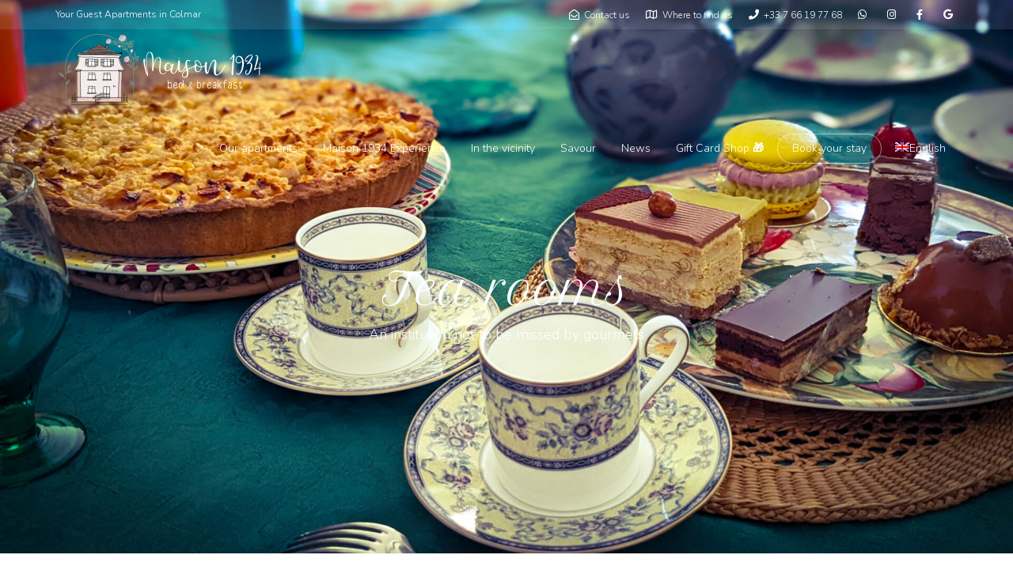

--- FILE ---
content_type: text/html; charset=UTF-8
request_url: https://maison1934.com/en/savor/tea-rooms/
body_size: 21691
content:
<!DOCTYPE html>
<!--[if lt IE 7]>      <html class="no-js lt-ie9 lt-ie8 lt-ie7" lang="en-US"> <![endif]-->
<!--[if IE 7]>         <html class="no-js lt-ie9 lt-ie8" lang="en-US"> <![endif]-->
<!--[if IE 8]>         <html class="no-js lt-ie9" lang="en-US"> <![endif]-->
<!--[if gt IE 8]><!--> <html class="no-js" lang="en-US"> <!--<![endif]-->
<head>
  <meta charset="UTF-8">
  <meta name="viewport" content="width=device-width, initial-scale=1.0">
  <link rel="alternate" type="application/rss+xml" title="Maison 1934 Feed" href="https://maison1934.com/en//feed/">
<link rel="preconnect" href="https://fonts.gstatic.com" /><meta name='robots' content='index, follow, max-image-preview:large, max-snippet:-1, max-video-preview:-1' />

	<!-- This site is optimized with the Yoast SEO plugin v26.7 - https://yoast.com/wordpress/plugins/seo/ -->
	<title>Tea rooms - Maison 1934</title>
	<link rel="canonical" href="https://maison1934.com/en/savor/tea-rooms/" />
	<meta property="og:locale" content="en_US" />
	<meta property="og:type" content="article" />
	<meta property="og:title" content="Tea rooms - Maison 1934" />
	<meta property="og:description" content="Tea rooms An institution not to be missed by gourmets Café-Kuchen Just like other Alsatian specialties we have already described, &#8220;Having a coffee&#8221; or Café Kuchen is a traditional Alsatian snack between lunch and dinner, inherited from Germany. Whether it&#8217;s &hellip; Read More" />
	<meta property="og:url" content="https://maison1934.com/en/savor/tea-rooms/" />
	<meta property="og:site_name" content="Maison 1934" />
	<meta property="article:modified_time" content="2025-03-16T01:54:08+00:00" />
	<meta name="twitter:card" content="summary_large_image" />
	<meta name="twitter:label1" content="Est. reading time" />
	<meta name="twitter:data1" content="2 minutes" />
	<script type="application/ld+json" class="yoast-schema-graph">{"@context":"https://schema.org","@graph":[{"@type":"WebPage","@id":"https://maison1934.com/en/savor/tea-rooms/","url":"https://maison1934.com/en/savor/tea-rooms/","name":"Tea rooms - Maison 1934","isPartOf":{"@id":"https://maison1934.com/en/#website"},"datePublished":"2021-07-16T12:30:55+00:00","dateModified":"2025-03-16T01:54:08+00:00","breadcrumb":{"@id":"https://maison1934.com/en/savor/tea-rooms/#breadcrumb"},"inLanguage":"en-US","potentialAction":[{"@type":"ReadAction","target":["https://maison1934.com/en/savor/tea-rooms/"]}]},{"@type":"BreadcrumbList","@id":"https://maison1934.com/en/savor/tea-rooms/#breadcrumb","itemListElement":[{"@type":"ListItem","position":1,"name":"Accueil","item":"https://maison1934.com/en/"},{"@type":"ListItem","position":2,"name":"Savour","item":"https://maison1934.com/en/savourer/"},{"@type":"ListItem","position":3,"name":"Tea rooms"}]},{"@type":"WebSite","@id":"https://maison1934.com/en/#website","url":"https://maison1934.com/en/","name":"Maison 1934","description":"Vos appart&#039;hôtels à Colmar","potentialAction":[{"@type":"SearchAction","target":{"@type":"EntryPoint","urlTemplate":"https://maison1934.com/en/?s={search_term_string}"},"query-input":{"@type":"PropertyValueSpecification","valueRequired":true,"valueName":"search_term_string"}}],"inLanguage":"en-US"}]}</script>
	<!-- / Yoast SEO plugin. -->


<link rel='dns-prefetch' href='//www.googletagmanager.com' />
<link rel='dns-prefetch' href='//maxcdn.bootstrapcdn.com' />
<link rel='dns-prefetch' href='//code.jquery.com' />
<link href='https://fonts.gstatic.com' crossorigin rel='preconnect' />
<link rel="alternate" type="application/rss+xml" title="Maison 1934 &raquo; Feed" href="https://maison1934.com/en/feed/" />
<link rel="alternate" type="application/rss+xml" title="Maison 1934 &raquo; Comments Feed" href="https://maison1934.com/en/comments/feed/" />
<link rel="alternate" title="oEmbed (JSON)" type="application/json+oembed" href="https://maison1934.com/en/wp-json/oembed/1.0/embed?url=https%3A%2F%2Fmaison1934.com%2Fen%2Fsavor%2Ftea-rooms%2F" />
<link rel="alternate" title="oEmbed (XML)" type="text/xml+oembed" href="https://maison1934.com/en/wp-json/oembed/1.0/embed?url=https%3A%2F%2Fmaison1934.com%2Fen%2Fsavor%2Ftea-rooms%2F&#038;format=xml" />
<style id='wp-img-auto-sizes-contain-inline-css' type='text/css'>
img:is([sizes=auto i],[sizes^="auto," i]){contain-intrinsic-size:3000px 1500px}
/*# sourceURL=wp-img-auto-sizes-contain-inline-css */
</style>
<style id='themo-accommodation-search-results-inline-css' type='text/css'>
.elementor-widget-themo-accommodation-search-results .mphb-empty-cart-message{display: none!important;}.elementor-widget-themo-accommodation-search-results .mphb-rooms-quantity{min-height: 30px;height: auto;}.elementor-widget-themo-accommodation-search-results .mphb-rooms-quantity{padding: 0 12px !important;color: #6c6c6c;border: 1px solid #d3d3d3;border-radius: 5px;height: 30px;display: inline-block;width: auto;margin-right: 1em;}
/*# sourceURL=themo-accommodation-search-results-inline-css */
</style>
<link rel='stylesheet' id='aloha-hfe-widgets-style-css' href='https://maison1934.com/wp-content/plugins/th-widget-pack/header-footer/css/frontend.css?ver=1768510040' type='text/css' media='all' />
<link rel='stylesheet' id='formidable-css' href='https://maison1934.com/wp-content/plugins/formidable/css/formidableforms.css?ver=1152113' type='text/css' media='all' />
<link rel='stylesheet' id='sbr_styles-css' href='https://maison1934.com/wp-content/plugins/reviews-feed/assets/css/sbr-styles.min.css?ver=2.1.1' type='text/css' media='all' />
<link rel='stylesheet' id='sbi_styles-css' href='https://maison1934.com/wp-content/plugins/instagram-feed/css/sbi-styles.min.css?ver=6.10.0' type='text/css' media='all' />
<link rel='stylesheet' id='hfe-widgets-style-css' href='https://maison1934.com/wp-content/plugins/th-widget-pack/header-footer/hfe-plugin/header-footer/inc/widgets-css/frontend.css?ver=2.0.3' type='text/css' media='all' />
<link rel='stylesheet' id='themo-icons-css' href='https://maison1934.com/wp-content/plugins/th-widget-pack/assets/icons/icons.css?ver=2.2.9' type='text/css' media='all' />
<link rel='stylesheet' id='thmv-global-css' href='https://maison1934.com/wp-content/plugins/th-widget-pack/css/global.css?ver=1768510040' type='text/css' media='all' />
<style id='wp-emoji-styles-inline-css' type='text/css'>

	img.wp-smiley, img.emoji {
		display: inline !important;
		border: none !important;
		box-shadow: none !important;
		height: 1em !important;
		width: 1em !important;
		margin: 0 0.07em !important;
		vertical-align: -0.1em !important;
		background: none !important;
		padding: 0 !important;
	}
/*# sourceURL=wp-emoji-styles-inline-css */
</style>
<style id='classic-theme-styles-inline-css' type='text/css'>
/*! This file is auto-generated */
.wp-block-button__link{color:#fff;background-color:#32373c;border-radius:9999px;box-shadow:none;text-decoration:none;padding:calc(.667em + 2px) calc(1.333em + 2px);font-size:1.125em}.wp-block-file__button{background:#32373c;color:#fff;text-decoration:none}
/*# sourceURL=/wp-includes/css/classic-themes.min.css */
</style>
<style id='motopress-hotel-booking-wrapper-style-inline-css' type='text/css'>
.wp-block-motopress-hotel-booking-wrapper{margin-left:auto;margin-right:auto;padding:20px}@media screen and (min-width:992px){.wp-block-motopress-hotel-booking-wrapper{padding:20px 40px}}

/*# sourceURL=https://maison1934.com/wp-content/plugins/mphb-styles/includes/template-editor/build/wrapper/style-index.css */
</style>
<style id='global-styles-inline-css' type='text/css'>
:root{--wp--preset--aspect-ratio--square: 1;--wp--preset--aspect-ratio--4-3: 4/3;--wp--preset--aspect-ratio--3-4: 3/4;--wp--preset--aspect-ratio--3-2: 3/2;--wp--preset--aspect-ratio--2-3: 2/3;--wp--preset--aspect-ratio--16-9: 16/9;--wp--preset--aspect-ratio--9-16: 9/16;--wp--preset--color--black: #000000;--wp--preset--color--cyan-bluish-gray: #abb8c3;--wp--preset--color--white: #ffffff;--wp--preset--color--pale-pink: #f78da7;--wp--preset--color--vivid-red: #cf2e2e;--wp--preset--color--luminous-vivid-orange: #ff6900;--wp--preset--color--luminous-vivid-amber: #fcb900;--wp--preset--color--light-green-cyan: #7bdcb5;--wp--preset--color--vivid-green-cyan: #00d084;--wp--preset--color--pale-cyan-blue: #8ed1fc;--wp--preset--color--vivid-cyan-blue: #0693e3;--wp--preset--color--vivid-purple: #9b51e0;--wp--preset--gradient--vivid-cyan-blue-to-vivid-purple: linear-gradient(135deg,rgb(6,147,227) 0%,rgb(155,81,224) 100%);--wp--preset--gradient--light-green-cyan-to-vivid-green-cyan: linear-gradient(135deg,rgb(122,220,180) 0%,rgb(0,208,130) 100%);--wp--preset--gradient--luminous-vivid-amber-to-luminous-vivid-orange: linear-gradient(135deg,rgb(252,185,0) 0%,rgb(255,105,0) 100%);--wp--preset--gradient--luminous-vivid-orange-to-vivid-red: linear-gradient(135deg,rgb(255,105,0) 0%,rgb(207,46,46) 100%);--wp--preset--gradient--very-light-gray-to-cyan-bluish-gray: linear-gradient(135deg,rgb(238,238,238) 0%,rgb(169,184,195) 100%);--wp--preset--gradient--cool-to-warm-spectrum: linear-gradient(135deg,rgb(74,234,220) 0%,rgb(151,120,209) 20%,rgb(207,42,186) 40%,rgb(238,44,130) 60%,rgb(251,105,98) 80%,rgb(254,248,76) 100%);--wp--preset--gradient--blush-light-purple: linear-gradient(135deg,rgb(255,206,236) 0%,rgb(152,150,240) 100%);--wp--preset--gradient--blush-bordeaux: linear-gradient(135deg,rgb(254,205,165) 0%,rgb(254,45,45) 50%,rgb(107,0,62) 100%);--wp--preset--gradient--luminous-dusk: linear-gradient(135deg,rgb(255,203,112) 0%,rgb(199,81,192) 50%,rgb(65,88,208) 100%);--wp--preset--gradient--pale-ocean: linear-gradient(135deg,rgb(255,245,203) 0%,rgb(182,227,212) 50%,rgb(51,167,181) 100%);--wp--preset--gradient--electric-grass: linear-gradient(135deg,rgb(202,248,128) 0%,rgb(113,206,126) 100%);--wp--preset--gradient--midnight: linear-gradient(135deg,rgb(2,3,129) 0%,rgb(40,116,252) 100%);--wp--preset--font-size--small: 13px;--wp--preset--font-size--medium: 20px;--wp--preset--font-size--large: 36px;--wp--preset--font-size--x-large: 42px;--wp--preset--spacing--20: 0.44rem;--wp--preset--spacing--30: 0.67rem;--wp--preset--spacing--40: 1rem;--wp--preset--spacing--50: 1.5rem;--wp--preset--spacing--60: 2.25rem;--wp--preset--spacing--70: 3.38rem;--wp--preset--spacing--80: 5.06rem;--wp--preset--shadow--natural: 6px 6px 9px rgba(0, 0, 0, 0.2);--wp--preset--shadow--deep: 12px 12px 50px rgba(0, 0, 0, 0.4);--wp--preset--shadow--sharp: 6px 6px 0px rgba(0, 0, 0, 0.2);--wp--preset--shadow--outlined: 6px 6px 0px -3px rgb(255, 255, 255), 6px 6px rgb(0, 0, 0);--wp--preset--shadow--crisp: 6px 6px 0px rgb(0, 0, 0);}:where(.is-layout-flex){gap: 0.5em;}:where(.is-layout-grid){gap: 0.5em;}body .is-layout-flex{display: flex;}.is-layout-flex{flex-wrap: wrap;align-items: center;}.is-layout-flex > :is(*, div){margin: 0;}body .is-layout-grid{display: grid;}.is-layout-grid > :is(*, div){margin: 0;}:where(.wp-block-columns.is-layout-flex){gap: 2em;}:where(.wp-block-columns.is-layout-grid){gap: 2em;}:where(.wp-block-post-template.is-layout-flex){gap: 1.25em;}:where(.wp-block-post-template.is-layout-grid){gap: 1.25em;}.has-black-color{color: var(--wp--preset--color--black) !important;}.has-cyan-bluish-gray-color{color: var(--wp--preset--color--cyan-bluish-gray) !important;}.has-white-color{color: var(--wp--preset--color--white) !important;}.has-pale-pink-color{color: var(--wp--preset--color--pale-pink) !important;}.has-vivid-red-color{color: var(--wp--preset--color--vivid-red) !important;}.has-luminous-vivid-orange-color{color: var(--wp--preset--color--luminous-vivid-orange) !important;}.has-luminous-vivid-amber-color{color: var(--wp--preset--color--luminous-vivid-amber) !important;}.has-light-green-cyan-color{color: var(--wp--preset--color--light-green-cyan) !important;}.has-vivid-green-cyan-color{color: var(--wp--preset--color--vivid-green-cyan) !important;}.has-pale-cyan-blue-color{color: var(--wp--preset--color--pale-cyan-blue) !important;}.has-vivid-cyan-blue-color{color: var(--wp--preset--color--vivid-cyan-blue) !important;}.has-vivid-purple-color{color: var(--wp--preset--color--vivid-purple) !important;}.has-black-background-color{background-color: var(--wp--preset--color--black) !important;}.has-cyan-bluish-gray-background-color{background-color: var(--wp--preset--color--cyan-bluish-gray) !important;}.has-white-background-color{background-color: var(--wp--preset--color--white) !important;}.has-pale-pink-background-color{background-color: var(--wp--preset--color--pale-pink) !important;}.has-vivid-red-background-color{background-color: var(--wp--preset--color--vivid-red) !important;}.has-luminous-vivid-orange-background-color{background-color: var(--wp--preset--color--luminous-vivid-orange) !important;}.has-luminous-vivid-amber-background-color{background-color: var(--wp--preset--color--luminous-vivid-amber) !important;}.has-light-green-cyan-background-color{background-color: var(--wp--preset--color--light-green-cyan) !important;}.has-vivid-green-cyan-background-color{background-color: var(--wp--preset--color--vivid-green-cyan) !important;}.has-pale-cyan-blue-background-color{background-color: var(--wp--preset--color--pale-cyan-blue) !important;}.has-vivid-cyan-blue-background-color{background-color: var(--wp--preset--color--vivid-cyan-blue) !important;}.has-vivid-purple-background-color{background-color: var(--wp--preset--color--vivid-purple) !important;}.has-black-border-color{border-color: var(--wp--preset--color--black) !important;}.has-cyan-bluish-gray-border-color{border-color: var(--wp--preset--color--cyan-bluish-gray) !important;}.has-white-border-color{border-color: var(--wp--preset--color--white) !important;}.has-pale-pink-border-color{border-color: var(--wp--preset--color--pale-pink) !important;}.has-vivid-red-border-color{border-color: var(--wp--preset--color--vivid-red) !important;}.has-luminous-vivid-orange-border-color{border-color: var(--wp--preset--color--luminous-vivid-orange) !important;}.has-luminous-vivid-amber-border-color{border-color: var(--wp--preset--color--luminous-vivid-amber) !important;}.has-light-green-cyan-border-color{border-color: var(--wp--preset--color--light-green-cyan) !important;}.has-vivid-green-cyan-border-color{border-color: var(--wp--preset--color--vivid-green-cyan) !important;}.has-pale-cyan-blue-border-color{border-color: var(--wp--preset--color--pale-cyan-blue) !important;}.has-vivid-cyan-blue-border-color{border-color: var(--wp--preset--color--vivid-cyan-blue) !important;}.has-vivid-purple-border-color{border-color: var(--wp--preset--color--vivid-purple) !important;}.has-vivid-cyan-blue-to-vivid-purple-gradient-background{background: var(--wp--preset--gradient--vivid-cyan-blue-to-vivid-purple) !important;}.has-light-green-cyan-to-vivid-green-cyan-gradient-background{background: var(--wp--preset--gradient--light-green-cyan-to-vivid-green-cyan) !important;}.has-luminous-vivid-amber-to-luminous-vivid-orange-gradient-background{background: var(--wp--preset--gradient--luminous-vivid-amber-to-luminous-vivid-orange) !important;}.has-luminous-vivid-orange-to-vivid-red-gradient-background{background: var(--wp--preset--gradient--luminous-vivid-orange-to-vivid-red) !important;}.has-very-light-gray-to-cyan-bluish-gray-gradient-background{background: var(--wp--preset--gradient--very-light-gray-to-cyan-bluish-gray) !important;}.has-cool-to-warm-spectrum-gradient-background{background: var(--wp--preset--gradient--cool-to-warm-spectrum) !important;}.has-blush-light-purple-gradient-background{background: var(--wp--preset--gradient--blush-light-purple) !important;}.has-blush-bordeaux-gradient-background{background: var(--wp--preset--gradient--blush-bordeaux) !important;}.has-luminous-dusk-gradient-background{background: var(--wp--preset--gradient--luminous-dusk) !important;}.has-pale-ocean-gradient-background{background: var(--wp--preset--gradient--pale-ocean) !important;}.has-electric-grass-gradient-background{background: var(--wp--preset--gradient--electric-grass) !important;}.has-midnight-gradient-background{background: var(--wp--preset--gradient--midnight) !important;}.has-small-font-size{font-size: var(--wp--preset--font-size--small) !important;}.has-medium-font-size{font-size: var(--wp--preset--font-size--medium) !important;}.has-large-font-size{font-size: var(--wp--preset--font-size--large) !important;}.has-x-large-font-size{font-size: var(--wp--preset--font-size--x-large) !important;}
:where(.wp-block-post-template.is-layout-flex){gap: 1.25em;}:where(.wp-block-post-template.is-layout-grid){gap: 1.25em;}
:where(.wp-block-term-template.is-layout-flex){gap: 1.25em;}:where(.wp-block-term-template.is-layout-grid){gap: 1.25em;}
:where(.wp-block-columns.is-layout-flex){gap: 2em;}:where(.wp-block-columns.is-layout-grid){gap: 2em;}
:root :where(.wp-block-pullquote){font-size: 1.5em;line-height: 1.6;}
/*# sourceURL=global-styles-inline-css */
</style>
<link rel='stylesheet' id='mphb-kbwood-datepick-css-css' href='https://maison1934.com/wp-content/plugins/motopress-hotel-booking/vendors/kbwood/datepick/jquery.datepick.css?ver=4.4.4' type='text/css' media='all' />
<link rel='stylesheet' id='mphb-css' href='https://maison1934.com/wp-content/plugins/motopress-hotel-booking/assets/css/mphb.min.css?ver=4.4.4' type='text/css' media='all' />
<link rel='stylesheet' id='mphbs-styles-css' href='https://maison1934.com/wp-content/plugins/mphb-styles/assets/css/style.css?ver=1.1.5' type='text/css' media='all' />
<link rel='stylesheet' id='cff-css' href='https://maison1934.com/wp-content/plugins/custom-facebook-feed/assets/css/cff-style.min.css?ver=4.3.4' type='text/css' media='all' />
<link rel='stylesheet' id='sb-font-awesome-css' href='https://maxcdn.bootstrapcdn.com/font-awesome/4.7.0/css/font-awesome.min.css?ver=6.9' type='text/css' media='all' />
<link rel='stylesheet' id='wpml-legacy-dropdown-0-css' href='https://maison1934.com/wp-content/plugins/sitepress-multilingual-cms/templates/language-switchers/legacy-dropdown/style.min.css?ver=1' type='text/css' media='all' />
<style id='wpml-legacy-dropdown-0-inline-css' type='text/css'>
.wpml-ls-sidebars-sidebar-footer-1{background-color:#424649;}.wpml-ls-sidebars-sidebar-footer-1, .wpml-ls-sidebars-sidebar-footer-1 .wpml-ls-sub-menu, .wpml-ls-sidebars-sidebar-footer-1 a {border-color:#424649;}.wpml-ls-sidebars-sidebar-footer-1 a, .wpml-ls-sidebars-sidebar-footer-1 .wpml-ls-sub-menu a, .wpml-ls-sidebars-sidebar-footer-1 .wpml-ls-sub-menu a:link, .wpml-ls-sidebars-sidebar-footer-1 li:not(.wpml-ls-current-language) .wpml-ls-link, .wpml-ls-sidebars-sidebar-footer-1 li:not(.wpml-ls-current-language) .wpml-ls-link:link {color:#ffffff;background-color:#424649;}.wpml-ls-sidebars-sidebar-footer-1 .wpml-ls-current-language > a {color:#ffffff;background-color:#424649;}
/*# sourceURL=wpml-legacy-dropdown-0-inline-css */
</style>
<link rel='stylesheet' id='wpml-legacy-horizontal-list-0-css' href='https://maison1934.com/wp-content/plugins/sitepress-multilingual-cms/templates/language-switchers/legacy-list-horizontal/style.min.css?ver=1' type='text/css' media='all' />
<link rel='stylesheet' id='wpml-legacy-post-translations-0-css' href='https://maison1934.com/wp-content/plugins/sitepress-multilingual-cms/templates/language-switchers/legacy-post-translations/style.min.css?ver=1' type='text/css' media='all' />
<link rel='stylesheet' id='wpml-menu-item-0-css' href='https://maison1934.com/wp-content/plugins/sitepress-multilingual-cms/templates/language-switchers/menu-item/style.min.css?ver=1' type='text/css' media='all' />
<link rel='stylesheet' id='hfe-style-css' href='https://maison1934.com/wp-content/plugins/th-widget-pack/header-footer/hfe-plugin/header-footer/assets/css/header-footer-elementor.css?ver=2.0.3' type='text/css' media='all' />
<link rel='stylesheet' id='elementor-icons-css' href='https://maison1934.com/wp-content/plugins/elementor/assets/lib/eicons/css/elementor-icons.min.css?ver=5.45.0' type='text/css' media='all' />
<link rel='stylesheet' id='elementor-frontend-css' href='https://maison1934.com/wp-content/uploads/elementor/css/custom-frontend.min.css?ver=1769104754' type='text/css' media='all' />
<link rel='stylesheet' id='elementor-post-131-css' href='https://maison1934.com/wp-content/uploads/elementor/css/post-131.css?ver=1769104755' type='text/css' media='all' />
<link rel='stylesheet' id='cffstyles-css' href='https://maison1934.com/wp-content/plugins/custom-facebook-feed/assets/css/cff-style.min.css?ver=4.3.4' type='text/css' media='all' />
<link rel='stylesheet' id='font-awesome-5-all-css' href='https://maison1934.com/wp-content/plugins/elementor/assets/lib/font-awesome/css/all.min.css?ver=3.34.1' type='text/css' media='all' />
<link rel='stylesheet' id='font-awesome-4-shim-css' href='https://maison1934.com/wp-content/plugins/elementor/assets/lib/font-awesome/css/v4-shims.min.css?ver=3.34.1' type='text/css' media='all' />
<link rel='stylesheet' id='sbistyles-css' href='https://maison1934.com/wp-content/plugins/instagram-feed/css/sbi-styles.min.css?ver=6.10.0' type='text/css' media='all' />
<link rel='stylesheet' id='widget-spacer-css' href='https://maison1934.com/wp-content/plugins/elementor/assets/css/widget-spacer.min.css?ver=3.34.1' type='text/css' media='all' />
<link rel='stylesheet' id='e-animation-fadeIn-css' href='https://maison1934.com/wp-content/plugins/elementor/assets/lib/animations/styles/fadeIn.min.css?ver=3.34.1' type='text/css' media='all' />
<link rel='stylesheet' id='widget-menu-anchor-css' href='https://maison1934.com/wp-content/plugins/elementor/assets/css/widget-menu-anchor.min.css?ver=3.34.1' type='text/css' media='all' />
<link rel='stylesheet' id='swiper-css' href='https://maison1934.com/wp-content/plugins/elementor/assets/lib/swiper/v8/css/swiper.min.css?ver=8.4.5' type='text/css' media='all' />
<link rel='stylesheet' id='e-swiper-css' href='https://maison1934.com/wp-content/plugins/elementor/assets/css/conditionals/e-swiper.min.css?ver=3.34.1' type='text/css' media='all' />
<link rel='stylesheet' id='elementor-post-8563-css' href='https://maison1934.com/wp-content/uploads/elementor/css/post-8563.css?ver=1769107354' type='text/css' media='all' />
<link rel='stylesheet' id='grw-public-main-css-css' href='https://maison1934.com/wp-content/plugins/widget-google-reviews/assets/css/public-main.css?ver=6.9.1' type='text/css' media='all' />
<link rel='stylesheet' id='jquery-ui-css' href='https://code.jquery.com/ui/1.12.1/themes/smoothness/jquery-ui.css?ver=6.9' type='text/css' media='all' />
<link rel='stylesheet' id='font-awesome-v4shim-css' href='https://maison1934.com/wp-content/plugins/types/vendor/toolset/toolset-common/res/lib/font-awesome/css/v4-shims.css?ver=5.13.0' type='text/css' media='screen' />
<link rel='stylesheet' id='font-awesome-css' href='https://maison1934.com/wp-content/plugins/types/vendor/toolset/toolset-common/res/lib/font-awesome/css/all.css?ver=5.13.0' type='text/css' media='screen' />
<link rel='stylesheet' id='hfe-icons-list-css' href='https://maison1934.com/wp-content/plugins/elementor/assets/css/widget-icon-list.min.css?ver=3.24.3' type='text/css' media='all' />
<link rel='stylesheet' id='hfe-social-icons-css' href='https://maison1934.com/wp-content/plugins/elementor/assets/css/widget-social-icons.min.css?ver=3.24.0' type='text/css' media='all' />
<link rel='stylesheet' id='hfe-social-share-icons-brands-css' href='https://maison1934.com/wp-content/plugins/elementor/assets/lib/font-awesome/css/brands.css?ver=5.15.3' type='text/css' media='all' />
<link rel='stylesheet' id='hfe-social-share-icons-fontawesome-css' href='https://maison1934.com/wp-content/plugins/elementor/assets/lib/font-awesome/css/fontawesome.css?ver=5.15.3' type='text/css' media='all' />
<link rel='stylesheet' id='hfe-nav-menu-icons-css' href='https://maison1934.com/wp-content/plugins/elementor/assets/lib/font-awesome/css/solid.css?ver=5.15.3' type='text/css' media='all' />
<link rel='stylesheet' id='roots_app-css' href='https://maison1934.com/wp-content/themes/bellevuex/assets/css/app.css?ver=1.1' type='text/css' media='all' />
<link rel='stylesheet' id='hotel_booking-css' href='https://maison1934.com/wp-content/themes/bellevuex/assets/css/hotel-booking.css?ver=1' type='text/css' media='all' />
<link rel='stylesheet' id='roots_child-css' href='https://maison1934.com/wp-content/themes/bellevuex-child/style.css?ver=6.9' type='text/css' media='all' />
<link rel='stylesheet' id='elementor-gf-roboto-css' href='https://fonts.googleapis.com/css?family=Roboto:100,100italic,200,200italic,300,300italic,400,400italic,500,500italic,600,600italic,700,700italic,800,800italic,900,900italic&#038;display=auto' type='text/css' media='all' />
<link rel='stylesheet' id='elementor-gf-robotoslab-css' href='https://fonts.googleapis.com/css?family=Roboto+Slab:100,100italic,200,200italic,300,300italic,400,400italic,500,500italic,600,600italic,700,700italic,800,800italic,900,900italic&#038;display=auto' type='text/css' media='all' />
<script type="text/javascript" id="wpml-cookie-js-extra">
/* <![CDATA[ */
var wpml_cookies = {"wp-wpml_current_language":{"value":"en","expires":1,"path":"/"}};
var wpml_cookies = {"wp-wpml_current_language":{"value":"fr","expires":1,"path":"/"}};
var wpml_cookies = {"wp-wpml_current_language":{"value":"en","expires":1,"path":"/"}};
var wpml_cookies = {"wp-wpml_current_language":{"value":"fr","expires":1,"path":"/"}};
var wpml_cookies = {"wp-wpml_current_language":{"value":"en","expires":1,"path":"/"}};
var wpml_cookies = {"wp-wpml_current_language":{"value":"fr","expires":1,"path":"/"}};
var wpml_cookies = {"wp-wpml_current_language":{"value":"en","expires":1,"path":"/"}};
var wpml_cookies = {"wp-wpml_current_language":{"value":"fr","expires":1,"path":"/"}};
var wpml_cookies = {"wp-wpml_current_language":{"value":"en","expires":1,"path":"/"}};
var wpml_cookies = {"wp-wpml_current_language":{"value":"fr","expires":1,"path":"/"}};
var wpml_cookies = {"wp-wpml_current_language":{"value":"en","expires":1,"path":"/"}};
var wpml_cookies = {"wp-wpml_current_language":{"value":"en","expires":1,"path":"/"}};
//# sourceURL=wpml-cookie-js-extra
/* ]]> */
</script>
<script type="text/javascript" src="https://maison1934.com/wp-content/plugins/sitepress-multilingual-cms/res/js/cookies/language-cookie.js?ver=486900" id="wpml-cookie-js" defer="defer" data-wp-strategy="defer"></script>
<script type="text/javascript" src="https://maison1934.com/wp-includes/js/jquery/jquery.min.js?ver=3.7.1" id="jquery-core-js"></script>
<script type="text/javascript" src="https://maison1934.com/wp-includes/js/jquery/jquery-migrate.min.js?ver=3.4.1" id="jquery-migrate-js"></script>
<script type="text/javascript" id="jquery-js-after">
/* <![CDATA[ */
!function($){"use strict";$(document).ready(function(){$(this).scrollTop()>100&&$(".hfe-scroll-to-top-wrap").removeClass("hfe-scroll-to-top-hide"),$(window).scroll(function(){$(this).scrollTop()<100?$(".hfe-scroll-to-top-wrap").fadeOut(300):$(".hfe-scroll-to-top-wrap").fadeIn(300)}),$(".hfe-scroll-to-top-wrap").on("click",function(){$("html, body").animate({scrollTop:0},300);return!1})})}(jQuery);
//# sourceURL=jquery-js-after
/* ]]> */
</script>
<script type="text/javascript" src="https://maison1934.com/wp-content/plugins/sitepress-multilingual-cms/templates/language-switchers/legacy-dropdown/script.min.js?ver=1" id="wpml-legacy-dropdown-0-js"></script>
<script type="text/javascript" src="https://maison1934.com/wp-content/plugins/elementor/assets/lib/font-awesome/js/v4-shims.min.js?ver=3.34.1" id="font-awesome-4-shim-js"></script>
<script type="text/javascript" defer="defer" src="https://maison1934.com/wp-content/plugins/widget-google-reviews/assets/js/public-main.js?ver=6.9.1" id="grw-public-main-js-js"></script>
<script type="text/javascript" src="https://maison1934.com/wp-content/themes/bellevuex-child/script.js?ver=1" id="js-themesite-js"></script>

<!-- Google tag (gtag.js) snippet added by Site Kit -->
<!-- Google Analytics snippet added by Site Kit -->
<script type="text/javascript" src="https://www.googletagmanager.com/gtag/js?id=G-0LY96FE03B" id="google_gtagjs-js" async></script>
<script type="text/javascript" id="google_gtagjs-js-after">
/* <![CDATA[ */
window.dataLayer = window.dataLayer || [];function gtag(){dataLayer.push(arguments);}
gtag("set","linker",{"domains":["maison1934.com"]});
gtag("js", new Date());
gtag("set", "developer_id.dZTNiMT", true);
gtag("config", "G-0LY96FE03B");
//# sourceURL=google_gtagjs-js-after
/* ]]> */
</script>
<link rel="https://api.w.org/" href="https://maison1934.com/en/wp-json/" /><link rel="alternate" title="JSON" type="application/json" href="https://maison1934.com/en/wp-json/wp/v2/pages/8563" /><link rel="EditURI" type="application/rsd+xml" title="RSD" href="https://maison1934.com/xmlrpc.php?rsd" />
<meta name="generator" content="WordPress 6.9" />
<link rel='shortlink' href='https://maison1934.com/en/?p=8563' />
<meta name="generator" content="WPML ver:4.8.6 stt:37,1,4,3,2;" />
<meta name="generator" content="Site Kit by Google 1.170.0" /><!--[if lt IE 9]>
<script src="https://maison1934.com/wp-content/themes/bellevuex/assets/js/vendor/html5shiv.min.js"></script>
<script src="https://maison1934.com/wp-content/themes/bellevuex/assets/js/vendor/respond.min.js"></script>
<![endif]-->
<meta name="generator" content="Elementor 3.34.1; features: additional_custom_breakpoints; settings: css_print_method-external, google_font-enabled, font_display-auto">
			<style>
				.e-con.e-parent:nth-of-type(n+4):not(.e-lazyloaded):not(.e-no-lazyload),
				.e-con.e-parent:nth-of-type(n+4):not(.e-lazyloaded):not(.e-no-lazyload) * {
					background-image: none !important;
				}
				@media screen and (max-height: 1024px) {
					.e-con.e-parent:nth-of-type(n+3):not(.e-lazyloaded):not(.e-no-lazyload),
					.e-con.e-parent:nth-of-type(n+3):not(.e-lazyloaded):not(.e-no-lazyload) * {
						background-image: none !important;
					}
				}
				@media screen and (max-height: 640px) {
					.e-con.e-parent:nth-of-type(n+2):not(.e-lazyloaded):not(.e-no-lazyload),
					.e-con.e-parent:nth-of-type(n+2):not(.e-lazyloaded):not(.e-no-lazyload) * {
						background-image: none !important;
					}
				}
			</style>
			<noscript><style>.lazyload[data-src]{display:none !important;}</style></noscript><style>.lazyload{background-image:none !important;}.lazyload:before{background-image:none !important;}</style><link rel="icon" href="https://maison1934.com/wp-content/uploads/2021/07/cropped-Maison-1934-logo-house-quadri-500-32x32.png" sizes="32x32" />
<link rel="icon" href="https://maison1934.com/wp-content/uploads/2021/07/cropped-Maison-1934-logo-house-quadri-500-192x192.png" sizes="192x192" />
<link rel="apple-touch-icon" href="https://maison1934.com/wp-content/uploads/2021/07/cropped-Maison-1934-logo-house-quadri-500-180x180.png" />
<meta name="msapplication-TileImage" content="https://maison1934.com/wp-content/uploads/2021/07/cropped-Maison-1934-logo-house-quadri-500-270x270.png" />
		<style type="text/css" id="wp-custom-css">
			.page-id-42 .map-info {
    box-shadow: 0 8px 8px 0 rgba(0, 0, 0, 0.1), 0 0 8px 0 rgba(0, 0, 0, 0.12);
}
/*body{background-color:#f7f5f5}
[data-filter*=".p-en-suite"]{
		display:none !important;
}
*/
body.page-id-310 .navbar .navbar-nav, body.page-id-308 .navbar .navbar-nav {
     margin-top: 9px;
}

body.page-id-310 .navbar .navbar-nav > li > a, body.page-id-308 .navbar .navbar-nav > li > a {
     font-weight:500;
}


.th-portfolio-filters span{display:none}

.th-logo-widget img {
    max-height: 50px;
    width: auto;
}
.banner #logo {
    margin: 0px 0!important;
}
.headhesive--clone #logo{
    margin: 0px 0!important;
}
.headhesive--clone #logo img {
    max-height: 50px !important;
    width: auto;
		margin: 10px 0;
}
.headhesive--clone .navbar-nav {
    margin-top: 10px !important;
}
.post-template .navbar .navbar-nav{
    margin-top: 10px!important;
}
.post-template .navbar .navbar-nav a, .post-template .navbar .navbar-nav a:hover{
    font-weight:500;
}

/* Mobile Menu */

@media screen and (max-width:1050px) {

    .navbar-header {float:none}

    .navbar-toggle {display:block}

    .navbar-collapse {
        border-top:1px solid transparent;
        box-shadow:inset 0 1px 0 rgba(255,255,255,0.1);        
    }
    .navbar-collapse.collapse {display:none!important}

    .navbar-nav {
        float:none !important;
        margin:7.5px -15px;
    }

    .navbar-nav > li {float:none}
    .navbar-nav > li > a {
        padding-top:10px;
        padding-bottom:10px;
    }
    .navbar-text {        
        float:none;
        margin:15px 0;
    }

    .navbar-collapse.collapse.in {display:block !important}

    .collapsing {overflow:hidden !important}

    .navbar-nav .open .dropdown-menu {
        position:static;
        float:none;
        width:auto;
        margin-top:0;
        background-color:transparent;
        border:0;
        box-shadow:none;
    }

    .navbar-default .navbar-collapse {border:0}

    .navbar .navbar-nav {
        float:none;
        text-align:left;
        margin:0 0 10px;
        padding-top:15px;
        border-top:1px solid #e7e7e7 !important
    }
    .navbar .navbar-nav > li > a {
        padding:10px 15px;
        margin-left:0;
        margin-right:0;
    }

    .navbar .navbar-nav > li > a:after,
    .navbar .navbar-nav > li > a:hover:after {height:0 !important}

    .navbar .navbar-nav .open .dropdown-toggle {background-color:#eee !important}

    .navbar .navbar-nav .dropdown-menu {background-color:#f4f4f4}

    .navbar .navbar-nav .dropdown-menu li a {line-height:200%}

    .navbar .navbar-nav .dropdown-menu li.active a {background-color:transparent !important}

    .navbar .navbar-nav .dropdown-menu {
        left:auto;
        padding:5px 0;
        border:0;
        box-shadow:0 0 0 0;
    }
    .navbar .navbar-nav .dropdown-menu li a {
        font-size:14px;
        text-align:left;
        padding:5px 15px 5px 25px;
        color:#777;
    }
    .navbar .navbar-nav .dropdown-menu li a:hover,
    .navbar .navbar-nav .dropdown-menu li.active a {color:#333 !important}

    header.dark-header .navbar-nav .open .dropdown-toggle {background-color: #1c2022 !important;}
    header.dark-header .navbar-nav .dropdown-menu {background-color: #1f2426 !important;}
    header.dark-header .navbar-nav .open .dropdown-menu > li > a, header.dark-header .navbar-nav .open .dropdown-menu > .active > a, header.dark-header .navbar-nav .open .dropdown-menu > .active > a:focus {color:#a2a7a9;}


    header.dark-header .navbar-nav .open .dropdown-menu > li > a:hover, header.dark-header .navbar-nav .open .dropdown-menu > .active > a:hover {color:#fff !important}
  
    .navbar .navbar-nav .dropdown:hover .dropdown-menu {display:none}
    .navbar .navbar-nav .dropdown.open:hover > .dropdown-menu {display:block}

    .navbar .navbar-nav li:last-child .dropdown-menu {
        right:auto;
        left:auto;
    }
    .navbar .caret {display:inline-block}
}

@media screen and (min-width:768px) and (max-width:1050px) {
    .navbar-toggle {margin-right:0}
}
body, p, span, div, .elementor-widget-text-editor, .elementor-text-editor {
    font-style: normal !important;
    font-weight: 400 !important;
}
		</style>
		<style id="kirki-inline-styles">#logo img{max-height:100px;width:auto;}.navbar .navbar-nav{margin-top:26px;}.navbar .navbar-toggle{top:26px;}.themo_cart_icon{margin-top:calc(26px + 10px);}.navbar .navbar-nav > li > a, .navbar .navbar-nav > li > a:hover, .navbar .navbar-nav > li.active > a, .navbar .navbar-nav > li.active > a:hover, .navbar .navbar-nav > li.active > a:focus,.banner[data-transparent-header="true"].headhesive--clone .navbar-nav > li > a, .navbar .navbar-nav > li.th-accent{font-family:Lato;font-size:14px;font-weight:400;color:#333333;}.navbar-default[data-transparent-header="true"]{border-color:rgba(255,255,255,.3);}.th-upper-footer h1.widget-title, .th-upper-footer h2.widget-title, .th-upper-footer h3.widget-title, .th-upper-footer h4.widget-title, .th-upper-footer h5.widget-title, .th-upper-footer h6.widget-title, .th-upper-footer a:hover{color:#FFFFFF;}.th-upper-footer p, .th-upper-footer a, .th-upper-footer ul li, .th-upper-footer ol li, .th-upper-footer .soc-widget i{color:#d2d2d2;}.footer label, .footer .frm_forms .frm_description{color:#d2d2d2!important;}.footer input[type=text], .footer input[type=email], .footer input[type=url], .footer input[type=password], .footer input[type=number], .footer input[type=tel], .footer textarea, .footer select{color:#d2d2d2!important;}.th-upper-footer{background:#292e31;}.footer input[type=text], .footer input[type=email], .footer input[type=url], .footer input[type=password], .footer input[type=number], .footer input[type=tel], .footer textarea, .footer select, .th-payment-no-img{border-color:rgba(136,136,136,0.3)!important;}.footer .meta-border, .footer ul li, .footer .widget ul li, .footer .widget-title, .footer .widget.widget_categories li a, .footer .widget.widget_pages li a, .footer .widget.widget_nav_menu li a{border-bottom-color:rgba(136,136,136,0.3);}.footer .widget-title:after{background-color:rgba(136,136,136,0.3);}.th-lower-footer .th-separator{border-top-color:#888888;}.th-lower-footer h1.widget-title, .th-lower-footer h2.widget-title, .th-lower-footer h3.widget-title, .th-lower-footer h4.widget-title, .th-lower-footer h5.widget-title, .th-lower-footer h6.widget-title, .th-lower-footer a:hover{color:#FFFFFF;}.th-lower-footer p, .th-lower-footer a, .th-lower-footer ul li, .th-lower-footer ol li, .th-lower-footer .soc-widget i{color:#d2d2d2;}.th-lower-footer{background:#212E31;}.btn-cta-primary,.navbar .navbar-nav>li>a:hover:after,.navbar .navbar-nav>li.active>a:after,.navbar .navbar-nav>li.active>a:hover:after,.navbar .navbar-nav>li.active>a:focus:after,form input[type=submit],html .woocommerce a.button.alt,html .woocommerce-page a.button.alt,html .woocommerce a.button,html .woocommerce-page a.button,.woocommerce #respond input#submit.alt:hover,.woocommerce a.button.alt:hover,.woocommerce #respond input#submit.alt, .woocommerce button.button.alt, .woocommerce input.button.alt, .woocommerce button.button.alt:hover,.woocommerce input.button.alt:hover,.woocommerce #respond input#submit.disabled,.woocommerce #respond input#submit:disabled,.woocommerce #respond input#submit:disabled[disabled],.woocommerce a.button.disabled,.woocommerce a.button:disabled,.woocommerce a.button:disabled[disabled],.woocommerce button.button.disabled,.woocommerce button.button:disabled,.woocommerce button.button:disabled[disabled],.woocommerce input.button.disabled,.woocommerce input.button:disabled,.woocommerce input.button:disabled[disabled],.woocommerce #respond input#submit.disabled:hover,.woocommerce #respond input#submit:disabled:hover,.woocommerce #respond input#submit:disabled[disabled]:hover,.woocommerce a.button.disabled:hover,.woocommerce a.button:disabled:hover,.woocommerce a.button:disabled[disabled]:hover,.woocommerce button.button.disabled:hover,.woocommerce button.button:disabled:hover,.woocommerce button.button:disabled[disabled]:hover,.woocommerce input.button.disabled:hover,.woocommerce input.button:disabled:hover,.woocommerce input.button:disabled[disabled]:hover,.woocommerce #respond input#submit.alt.disabled,.woocommerce #respond input#submit.alt.disabled:hover,.woocommerce #respond input#submit.alt:disabled,.woocommerce #respond input#submit.alt:disabled:hover,.woocommerce #respond input#submit.alt:disabled[disabled],.woocommerce #respond input#submit.alt:disabled[disabled]:hover,.woocommerce a.button.alt.disabled,.woocommerce a.button.alt.disabled:hover,.woocommerce a.button.alt:disabled,.woocommerce a.button.alt:disabled:hover,.woocommerce a.button.alt:disabled[disabled],.woocommerce a.button.alt:disabled[disabled]:hover,.woocommerce button.button.alt.disabled,.woocommerce button.button.alt.disabled:hover,.woocommerce button.button.alt:disabled,.woocommerce button.button.alt:disabled:hover,.woocommerce button.button.alt:disabled[disabled],.woocommerce button.button.alt:disabled[disabled]:hover,.woocommerce input.button.alt.disabled,.woocommerce input.button.alt.disabled:hover,.woocommerce input.button.alt:disabled,.woocommerce input.button.alt:disabled:hover,.woocommerce input.button.alt:disabled[disabled],.woocommerce input.button.alt:disabled[disabled]:hover,p.demo_store,.woocommerce.widget_price_filter .ui-slider .ui-slider-handle,.th-conversion form input[type=submit],.th-conversion .with_frm_style input[type=submit],.th-pricing-column.th-highlight,.search-submit,.search-submit:hover,.widget .tagcloud a:hover,.footer .tagcloud a:hover,.btn-standard-primary-form form .frm_submit input[type=submit],.btn-standard-primary-form form .frm_submit input[type=submit]:hover,.btn-ghost-primary-form form .frm_submit input[type=submit]:hover,.btn-cta-primary-form form .frm_submit input[type=submit],.btn-cta-primary-form form .frm_submit input[type=submit]:hover,.th-widget-area form input[type=submit],.th-widget-area .with_frm_style .frm_submit input[type=submit], .th-header-wrap h2.th-title-divider:after, form input[type=submit]:hover, .with_frm_style .frm_submit input[type=submit]:hover, .with_frm_style .frm_submit input[type=button]:hover, .frm_form_submit_style:hover, .with_frm_style.frm_login_form input[type=submit]:hover{background-color:#91c4bd;}a,.accent,.navbar .navbar-nav .dropdown-menu li.active a,.navbar .navbar-nav .dropdown-menu li a:hover,.navbar .navbar-nav .dropdown-menu li.active a:hover,.page-title h1,.inner-container>h1.entry-title,.woocommerce ul.products li.product .price,.woocommerce ul.products li.product .price del,.woocommerce .single-product .product .price,.woocommerce.single-product .product .price,.woocommerce .single-product .product .price ins,.woocommerce.single-product .product .price ins,.a2c-ghost.woocommerce a.button,.th-cta .th-cta-text span,.elementor-widget-themo-header .th-header-wrap .elementor-icon-box-title,.elementor-widget-themo-info-card .th-info-card-wrap .elementor-icon-box-title,.map-info h3,.th-pkg-content h3,.th-pricing-cost,.elementor-widget-themo-service-block .th-service-block-w .elementor-icon-box-title,#main-flex-slider .slides h1,.th-team-member-social a i:hover,.elementor-widget-toggle .elementor-toggle .elementor-toggle-title,.elementor-widget-toggle .elementor-toggle .elementor-toggle-title.active,.elementor-widget-toggle .elementor-toggle .elementor-toggle-icon{color:#91c4bd;}.btn-standard-primary,.btn-ghost-primary:hover,.pager li>a:hover,.pager li>span:hover,.a2c-ghost.woocommerce a.button:hover{background-color:#91c4bd;}.btn-standard-primary,.btn-ghost-primary:hover,.pager li>a:hover,.pager li>span:hover,.a2c-ghost.woocommerce a.button:hover,.btn-standard-primary-form form .frm_submit input[type=submit],.btn-standard-primary-form form .frm_submit input[type=submit]:hover,.btn-ghost-primary-form form .frm_submit input[type=submit]:hover,.btn-ghost-primary-form form .frm_submit input[type=submit]{border-color:#91c4bd;}.btn-ghost-primary,.btn-ghost-primary:focus,.th-portfolio-filters a.current,.a2c-ghost.woocommerce a.button,.btn-ghost-primary-form form .frm_submit input[type=submit]{color:#91c4bd;}.btn-ghost-primary,.th-portfolio-filters a.current,.a2c-ghost.woocommerce a.button, .th-header-wrap .th-header-divider{border-color:#91c4bd;}form select:focus,form textarea:focus,form input:focus,.th-widget-area .widget select:focus,.search-form input:focus{border-color:#91c4bd!important;}.elementor-widget-themo-header .th-header-wrap .elementor-icon,.elementor-widget-themo-header.elementor-view-default .th-header-wrap .elementor-icon,.elementor-widget-themo-service-block .th-service-block-w .elementor-icon,.elementor-widget-themo-service-block.elementor-view-default .th-service-block-w .elementor-icon{color:#f6de72;}.btn-cta-accent,.a2c-cta.woocommerce a.button,.a2c-cta.woocommerce a.button:hover,.elementor-widget-themo-header.elementor-view-stacked .th-header-wrap .elementor-icon,.elementor-widget-themo-service-block.elementor-view-stacked .th-service-block-w .elementor-icon,.btn-standard-accent-form form .frm_submit input[type=submit],.btn-standard-accent-form form .frm_submit input[type=submit]:hover,.btn-ghost-accent-form form .frm_submit input[type=submit]:hover,.btn-cta-accent-form form .frm_submit input[type=submit],.btn-cta-accent-form form .frm_submit input[type=submit]:hover{background-color:#f6de72;}body #booked-profile-page input[type=submit].button-primary,body table.booked-calendar input[type=submit].button-primary,body .booked-modal input[type=submit].button-primary,body table.booked-calendar .booked-appt-list .timeslot .timeslot-people button,body #booked-profile-page .booked-profile-appt-list .appt-block.approved .status-block{background:#f6de72!important;}body #booked-profile-page input[type=submit].button-primary,body table.booked-calendar input[type=submit].button-primary,body .booked-modal input[type=submit].button-primary,body table.booked-calendar .booked-appt-list .timeslot .timeslot-people button,.btn-standard-accent-form form .frm_submit input[type=submit],.btn-standard-accent-form form .frm_submit input[type=submit]:hover,.btn-ghost-accent-form form .frm_submit input[type=submit]:hover,.btn-ghost-accent-form form .frm_submit input[type=submit]{border-color:#f6de72!important;}.btn-standard-accent,.btn-ghost-accent:hover{background-color:#f6de72;border-color:#f6de72;}.btn-ghost-accent,.btn-ghost-accent:focus,.elementor-widget-themo-header.elementor-view-framed .th-header-wrap .elementor-icon,.elementor-widget-themo-service-block.elementor-view-framed .th-service-block-w .elementor-icon,.btn-ghost-accent-form form .frm_submit input[type=submit]{color:#f6de72;}.btn-ghost-accent,.elementor-widget-themo-header.elementor-view-framed .th-header-wrap .elementor-icon,.elementor-widget-themo-service-block.elementor-view-framed .th-service-block-w .elementor-icon{border-color:#f6de72;}.h1,.h2,.h3,.h4,.h5,.h6,h1,h2,h3,h4,h5,h6{font-family:Petit Formal Script;font-weight:400;text-transform:initial;}body,p,li{font-family:Nunito;font-size:16px;font-weight:400;line-height:1.65;color:#5c5c5c;}.navbar .navbar-nav > li > a, .navbar .navbar-nav > li > a:hover, .navbar .navbar-nav > li.active > a, .navbar .navbar-nav > li.active > a:hover, .navbar .navbar-nav > li.active > a:focus, .navbar .navbar-nav > li.th-accent{font-family:Nunito;font-size:14px;font-weight:700;text-transform:inherit;color:#333333;}.themo_mphb_availability_calendar .datepick, .datepick-popup .datepick.mphb-datepick-popup{width:auto!important;}.datepick-popup .datepick.mphb-datepick-popup{max-width:600px;}body{background-color:#FFF;}.mphb-calendar.mphb-datepick .datepick-month td .mphb-booked-date.mphb-date-check-in {
                            background : linear-gradient(to bottom right, #dbf4c1 0, #dbf4c1 50%, #f96d64 50%, #f96d64 100%); 
                        }
                        .mphb-calendar.mphb-datepick .datepick-month td .mphb-booked-date.mphb-date-check-in.mphb-date-check-out {
                            background : linear-gradient(to bottom right, #f96d64 0, #f96d64 50%, #f96d64 50%, #f96d64 100%);
                        }
                        .mphb-calendar.mphb-datepick .datepick-month td .mphb-booked-date{
                            background-color: #f96d64;
                        }
                        .mphb-calendar.mphb-datepick .datepick-month td .mphb-available-date.mphb-date-check-out{
                            background : linear-gradient(to bottom right, #f96d64 0, #f96d64 50%, #dbf4c1 50%, #dbf4c1 100%);
                        }
                        .mphb-calendar.mphb-datepick .datepick-month td .mphb-available-date {
                            background-color: #dbf4c1;
                        }/* latin-ext */
@font-face {
  font-family: 'Lato';
  font-style: normal;
  font-weight: 400;
  font-display: swap;
  src: url(https://maison1934.com/wp-content/fonts/lato/font) format('woff');
  unicode-range: U+0100-02BA, U+02BD-02C5, U+02C7-02CC, U+02CE-02D7, U+02DD-02FF, U+0304, U+0308, U+0329, U+1D00-1DBF, U+1E00-1E9F, U+1EF2-1EFF, U+2020, U+20A0-20AB, U+20AD-20C0, U+2113, U+2C60-2C7F, U+A720-A7FF;
}
/* latin */
@font-face {
  font-family: 'Lato';
  font-style: normal;
  font-weight: 400;
  font-display: swap;
  src: url(https://maison1934.com/wp-content/fonts/lato/font) format('woff');
  unicode-range: U+0000-00FF, U+0131, U+0152-0153, U+02BB-02BC, U+02C6, U+02DA, U+02DC, U+0304, U+0308, U+0329, U+2000-206F, U+20AC, U+2122, U+2191, U+2193, U+2212, U+2215, U+FEFF, U+FFFD;
}/* latin-ext */
@font-face {
  font-family: 'Petit Formal Script';
  font-style: normal;
  font-weight: 400;
  font-display: swap;
  src: url(https://maison1934.com/wp-content/fonts/petit-formal-script/font) format('woff');
  unicode-range: U+0100-02BA, U+02BD-02C5, U+02C7-02CC, U+02CE-02D7, U+02DD-02FF, U+0304, U+0308, U+0329, U+1D00-1DBF, U+1E00-1E9F, U+1EF2-1EFF, U+2020, U+20A0-20AB, U+20AD-20C0, U+2113, U+2C60-2C7F, U+A720-A7FF;
}
/* latin */
@font-face {
  font-family: 'Petit Formal Script';
  font-style: normal;
  font-weight: 400;
  font-display: swap;
  src: url(https://maison1934.com/wp-content/fonts/petit-formal-script/font) format('woff');
  unicode-range: U+0000-00FF, U+0131, U+0152-0153, U+02BB-02BC, U+02C6, U+02DA, U+02DC, U+0304, U+0308, U+0329, U+2000-206F, U+20AC, U+2122, U+2191, U+2193, U+2212, U+2215, U+FEFF, U+FFFD;
}/* cyrillic-ext */
@font-face {
  font-family: 'Nunito';
  font-style: normal;
  font-weight: 400;
  font-display: swap;
  src: url(https://maison1934.com/wp-content/fonts/nunito/font) format('woff');
  unicode-range: U+0460-052F, U+1C80-1C8A, U+20B4, U+2DE0-2DFF, U+A640-A69F, U+FE2E-FE2F;
}
/* cyrillic */
@font-face {
  font-family: 'Nunito';
  font-style: normal;
  font-weight: 400;
  font-display: swap;
  src: url(https://maison1934.com/wp-content/fonts/nunito/font) format('woff');
  unicode-range: U+0301, U+0400-045F, U+0490-0491, U+04B0-04B1, U+2116;
}
/* vietnamese */
@font-face {
  font-family: 'Nunito';
  font-style: normal;
  font-weight: 400;
  font-display: swap;
  src: url(https://maison1934.com/wp-content/fonts/nunito/font) format('woff');
  unicode-range: U+0102-0103, U+0110-0111, U+0128-0129, U+0168-0169, U+01A0-01A1, U+01AF-01B0, U+0300-0301, U+0303-0304, U+0308-0309, U+0323, U+0329, U+1EA0-1EF9, U+20AB;
}
/* latin-ext */
@font-face {
  font-family: 'Nunito';
  font-style: normal;
  font-weight: 400;
  font-display: swap;
  src: url(https://maison1934.com/wp-content/fonts/nunito/font) format('woff');
  unicode-range: U+0100-02BA, U+02BD-02C5, U+02C7-02CC, U+02CE-02D7, U+02DD-02FF, U+0304, U+0308, U+0329, U+1D00-1DBF, U+1E00-1E9F, U+1EF2-1EFF, U+2020, U+20A0-20AB, U+20AD-20C0, U+2113, U+2C60-2C7F, U+A720-A7FF;
}
/* latin */
@font-face {
  font-family: 'Nunito';
  font-style: normal;
  font-weight: 400;
  font-display: swap;
  src: url(https://maison1934.com/wp-content/fonts/nunito/font) format('woff');
  unicode-range: U+0000-00FF, U+0131, U+0152-0153, U+02BB-02BC, U+02C6, U+02DA, U+02DC, U+0304, U+0308, U+0329, U+2000-206F, U+20AC, U+2122, U+2191, U+2193, U+2212, U+2215, U+FEFF, U+FFFD;
}
/* cyrillic-ext */
@font-face {
  font-family: 'Nunito';
  font-style: normal;
  font-weight: 600;
  font-display: swap;
  src: url(https://maison1934.com/wp-content/fonts/nunito/font) format('woff');
  unicode-range: U+0460-052F, U+1C80-1C8A, U+20B4, U+2DE0-2DFF, U+A640-A69F, U+FE2E-FE2F;
}
/* cyrillic */
@font-face {
  font-family: 'Nunito';
  font-style: normal;
  font-weight: 600;
  font-display: swap;
  src: url(https://maison1934.com/wp-content/fonts/nunito/font) format('woff');
  unicode-range: U+0301, U+0400-045F, U+0490-0491, U+04B0-04B1, U+2116;
}
/* vietnamese */
@font-face {
  font-family: 'Nunito';
  font-style: normal;
  font-weight: 600;
  font-display: swap;
  src: url(https://maison1934.com/wp-content/fonts/nunito/font) format('woff');
  unicode-range: U+0102-0103, U+0110-0111, U+0128-0129, U+0168-0169, U+01A0-01A1, U+01AF-01B0, U+0300-0301, U+0303-0304, U+0308-0309, U+0323, U+0329, U+1EA0-1EF9, U+20AB;
}
/* latin-ext */
@font-face {
  font-family: 'Nunito';
  font-style: normal;
  font-weight: 600;
  font-display: swap;
  src: url(https://maison1934.com/wp-content/fonts/nunito/font) format('woff');
  unicode-range: U+0100-02BA, U+02BD-02C5, U+02C7-02CC, U+02CE-02D7, U+02DD-02FF, U+0304, U+0308, U+0329, U+1D00-1DBF, U+1E00-1E9F, U+1EF2-1EFF, U+2020, U+20A0-20AB, U+20AD-20C0, U+2113, U+2C60-2C7F, U+A720-A7FF;
}
/* latin */
@font-face {
  font-family: 'Nunito';
  font-style: normal;
  font-weight: 600;
  font-display: swap;
  src: url(https://maison1934.com/wp-content/fonts/nunito/font) format('woff');
  unicode-range: U+0000-00FF, U+0131, U+0152-0153, U+02BB-02BC, U+02C6, U+02DA, U+02DC, U+0304, U+0308, U+0329, U+2000-206F, U+20AC, U+2122, U+2191, U+2193, U+2212, U+2215, U+FEFF, U+FFFD;
}
/* cyrillic-ext */
@font-face {
  font-family: 'Nunito';
  font-style: normal;
  font-weight: 700;
  font-display: swap;
  src: url(https://maison1934.com/wp-content/fonts/nunito/font) format('woff');
  unicode-range: U+0460-052F, U+1C80-1C8A, U+20B4, U+2DE0-2DFF, U+A640-A69F, U+FE2E-FE2F;
}
/* cyrillic */
@font-face {
  font-family: 'Nunito';
  font-style: normal;
  font-weight: 700;
  font-display: swap;
  src: url(https://maison1934.com/wp-content/fonts/nunito/font) format('woff');
  unicode-range: U+0301, U+0400-045F, U+0490-0491, U+04B0-04B1, U+2116;
}
/* vietnamese */
@font-face {
  font-family: 'Nunito';
  font-style: normal;
  font-weight: 700;
  font-display: swap;
  src: url(https://maison1934.com/wp-content/fonts/nunito/font) format('woff');
  unicode-range: U+0102-0103, U+0110-0111, U+0128-0129, U+0168-0169, U+01A0-01A1, U+01AF-01B0, U+0300-0301, U+0303-0304, U+0308-0309, U+0323, U+0329, U+1EA0-1EF9, U+20AB;
}
/* latin-ext */
@font-face {
  font-family: 'Nunito';
  font-style: normal;
  font-weight: 700;
  font-display: swap;
  src: url(https://maison1934.com/wp-content/fonts/nunito/font) format('woff');
  unicode-range: U+0100-02BA, U+02BD-02C5, U+02C7-02CC, U+02CE-02D7, U+02DD-02FF, U+0304, U+0308, U+0329, U+1D00-1DBF, U+1E00-1E9F, U+1EF2-1EFF, U+2020, U+20A0-20AB, U+20AD-20C0, U+2113, U+2C60-2C7F, U+A720-A7FF;
}
/* latin */
@font-face {
  font-family: 'Nunito';
  font-style: normal;
  font-weight: 700;
  font-display: swap;
  src: url(https://maison1934.com/wp-content/fonts/nunito/font) format('woff');
  unicode-range: U+0000-00FF, U+0131, U+0152-0153, U+02BB-02BC, U+02C6, U+02DA, U+02DC, U+0304, U+0308, U+0329, U+2000-206F, U+20AC, U+2122, U+2191, U+2193, U+2212, U+2215, U+FEFF, U+FFFD;
}</style></head>


<body data-rsssl=1 class="wp-singular page-template-default page page-id-8563 page-child parent-pageid-8609 wp-theme-bellevuex wp-child-theme-bellevuex-child ehf-template-bellevuex ehf-stylesheet-bellevuex-child elementor-default elementor-kit-131 elementor-page elementor-page-8563 th-sticky-header">
        <!-- Preloader Start -->
        <div id="loader-wrapper">
            <div id="loader"></div>
            <div class="loader-section section-left"></div>
            <div class="loader-section section-right"></div>
        </div>
        <!-- Preloader End -->
    



  
<header class="banner navbar navbar-default navbar-static-top th-light-dropdown" role="banner" data-transparent-header="true">
    
                <!-- top navigation -->
                <div class="top-nav">
                    <div class="container">
                        <div class="row col-md-12">
                            <div class="top-nav-text">
                                <p>Your Guest Apartments in Colmar</p>                            </div>
                            <div class="top-nav-icon-blocks"><div class="icon-block"><p><a href='https://maison1934.com/en/where-to-find-us/#contact'><i class='fa fa-envelope-open-o'></i><span>Contact us</span></a></p></div><div class="icon-block"><p><a href='https://maison1934.com/en/where-to-find-us'><i class='fa fa-map-o'></i><span>Where to find us</span></a></p></div><div class="icon-block"><p><a target="_blank" href='tel:+33766197768'><i class='fa fa-phone'></i><span>+33 7 66 19 77 68</span></a></p></div><div class="icon-block"><p><a target="_blank" href='https://wa.me/33766197768'><i class='fa fa-whatsapp'></i><span></span></a></p></div><div class="icon-block"><p><a target="_blank" href='https://www.instagram.com/maison1934bnb/'><i class='fa fa-instagram'></i><span></span></a></p></div><div class="icon-block"><p><a target="_blank" href='https://www.facebook.com/Maison1934'><i class='fa fa-facebook'></i><span></span></a></p></div><div class="icon-block"><p><a target="_blank" href='https://goo.gl/maps/5ueWAqAwYVMExb8E7'><i class='fa fa-google'></i><span></span></a></p></div></div>                        </div>
                    </div>
                </div><!-- END top navigation -->
                	<div class="container">
        <div class="navbar-header">
            <button type="button" class="navbar-toggle collapsed" data-toggle="collapse" data-target=".navbar-collapse">
                <span class="sr-only">Toggle navigation</span>
                <span class="icon-bar"></span>
                <span class="icon-bar"></span>
                <span class="icon-bar"></span>
            </button>
            <div id="logo">
                <a href="https://maison1934.com/en/">
                   	                        <img  class="logo-trans logo-reg lazyload" src="[data-uri]"  height='100' width='263'  alt="Maison 1934" data-src="https://maison1934.com/wp-content/uploads/2021/06/maison-1934-logo-263.png" decoding="async" data-eio-rwidth="263" data-eio-rheight="100" /><noscript><img  class="logo-trans logo-reg" src="https://maison1934.com/wp-content/uploads/2021/06/maison-1934-logo-263.png"  height='100' width='263'  alt="Maison 1934" data-eio="l" /></noscript>
                                        <img  class="logo-main logo-reg lazyload" src="[data-uri]"  height='68' width='263'   alt="Maison 1934" data-src="https://maison1934.com/wp-content/uploads/2021/06/maison-1934-logo-263-black.png" decoding="async" data-eio-rwidth="263" data-eio-rheight="68" /><noscript><img  class="logo-main logo-reg" src="https://maison1934.com/wp-content/uploads/2021/06/maison-1934-logo-263-black.png"  height='68' width='263'   alt="Maison 1934" data-eio="l" /></noscript>
				</a>
            </div>
        </div>

        
        
        <nav class="collapse navbar-collapse bs-navbar-collapse" role="navigation">
            <ul id="menu-principal-anglais" class="nav navbar-nav"><li class="menu-item menu-item-type-post_type menu-item-object-page menu-item-has-children dropdown menu-item-11829"><a class="dropdown-toggle elementor-item" href="https://maison1934.com/en/our-apartments/">Our apartments <b class="caret"></b></a>
<ul class="dropdown-menu">
	<li class="menu-item menu-item-type-post_type menu-item-object-page menu-item-11830"><a href="https://maison1934.com/en/our-apartments/">Our apartments</a></li>
	<li class="menu-item menu-item-type-post_type menu-item-object-mphb_room_type menu-item-11831"><a href="https://maison1934.com/en/accommodation/apartment-south/">Apartment South</a></li>
	<li class="menu-item menu-item-type-post_type menu-item-object-mphb_room_type menu-item-11832"><a href="https://maison1934.com/en/accommodation/apartment-east-west/">Apartment East West</a></li>
</ul>
</li>
<li class="menu-item menu-item-type-post_type menu-item-object-page menu-item-has-children dropdown menu-item-11833"><a class="dropdown-toggle elementor-item" href="https://maison1934.com/en/house-1934/">Maison 1934 Experience <b class="caret"></b></a>
<ul class="dropdown-menu">
	<li class="menu-item menu-item-type-post_type menu-item-object-page menu-item-11834"><a href="https://maison1934.com/en/house-1934/">About Maison 1934</a></li>
	<li class="dropdown dropdown-submenu" class="menu-item menu-item-type-post_type menu-item-object-page menu-item-has-children dropdown menu-item-14290"><a class="dropdown-toggle elementor-item" href="https://maison1934.com/en/nos-services/">Our Services <b class="caret"></b></a>
<ul class="dropdown-menu">
		<li class="menu-item menu-item-type-post_type menu-item-object-mphb_room_service menu-item-11836"><a href="https://maison1934.com/en/services/breakfast/">Breakfast</a></li>
		<li class="menu-item menu-item-type-post_type menu-item-object-mphb_room_service menu-item-14394"><a href="https://maison1934.com/en/services/wellness-massage/">Wellness Massage</a></li>
		<li class="menu-item menu-item-type-post_type menu-item-object-mphb_room_service menu-item-11835"><a href="https://maison1934.com/en/services/loan-of-city-bikes/">Loan of city bikes</a></li>
	</ul>
</li>
</ul>
</li>
<li class="menu-item menu-item-type-post_type menu-item-object-page menu-item-has-children dropdown menu-item-11837"><a class="dropdown-toggle elementor-item" href="https://maison1934.com/en/around-us/">In the vicinity <b class="caret"></b></a>
<ul class="dropdown-menu">
	<li class="menu-item menu-item-type-post_type menu-item-object-page menu-item-11838"><a href="https://maison1934.com/en/around-us/">In the vicinity</a></li>
	<li class="menu-item menu-item-type-post_type menu-item-object-page menu-item-11839"><a href="https://maison1934.com/en/around-us/visit-colmar/">Visit Colmar</a></li>
	<li class="menu-item menu-item-type-post_type menu-item-object-page menu-item-11840"><a href="https://maison1934.com/en/around-us/be-inspired-by-art-and-culture/">Be inspired by art and culture</a></li>
	<li class="dropdown dropdown-submenu" class="menu-item menu-item-type-post_type menu-item-object-page menu-item-has-children dropdown menu-item-11841"><a class="dropdown-toggle elementor-item" href="https://maison1934.com/en/around-us/explore-nature/">Explore Nature <b class="caret"></b></a>
<ul class="dropdown-menu">
		<li class="menu-item menu-item-type-post_type menu-item-object-page menu-item-12880"><a href="https://maison1934.com/en/around-us/explore-nature/hiking/">Hiking</a></li>
	</ul>
</li>
</ul>
</li>
<li class="menu-item menu-item-type-post_type menu-item-object-page current-page-ancestor current-menu-ancestor current-menu-parent current-page-parent current_page_parent current_page_ancestor menu-item-has-children dropdown menu-item-11889"><a class="dropdown-toggle elementor-item" href="https://maison1934.com/en/savor/">Savour <b class="caret"></b></a>
<ul class="dropdown-menu">
	<li class="menu-item menu-item-type-post_type menu-item-object-page current-page-ancestor current-page-parent menu-item-11890"><a href="https://maison1934.com/en/savor/">Savour</a></li>
	<li class="menu-item menu-item-type-post_type menu-item-object-page menu-item-11891"><a href="https://maison1934.com/en/savor/restaurants/">Restaurants</a></li>
	<li class="menu-item menu-item-type-post_type menu-item-object-page current-menu-item page_item page-item-8563 current_page_item menu-item-11892"><a href="https://maison1934.com/en/savor/tea-rooms/" aria-current="page">Tea rooms</a></li>
	<li class="menu-item menu-item-type-post_type menu-item-object-page menu-item-11893"><a href="https://maison1934.com/en/savor/traditional-recipes/">Traditional recipes</a></li>
	<li class="menu-item menu-item-type-post_type menu-item-object-page menu-item-12881"><a href="https://maison1934.com/en/savor/alsace-wines/">Alsace wines</a></li>
</ul>
</li>
<li class="menu-item menu-item-type-post_type menu-item-object-page menu-item-has-children dropdown menu-item-11894"><a class="dropdown-toggle elementor-item" href="https://maison1934.com/en/news/">News <b class="caret"></b></a>
<ul class="dropdown-menu">
	<li class="menu-item menu-item-type-post_type menu-item-object-page menu-item-11931"><a href="https://maison1934.com/en/news/">News</a></li>
	<li class="menu-item menu-item-type-taxonomy menu-item-object-category menu-item-14295"><a href="https://maison1934.com/en/category/ecotourism-en/">Ecotourism</a></li>
	<li class="menu-item menu-item-type-taxonomy menu-item-object-category menu-item-11932"><a href="https://maison1934.com/en/category/guide-en/">Guide</a></li>
	<li class="menu-item menu-item-type-taxonomy menu-item-object-category menu-item-11933"><a href="https://maison1934.com/en/category/transportation/">Transportation</a></li>
	<li class="menu-item menu-item-type-taxonomy menu-item-object-category menu-item-11934"><a href="https://maison1934.com/en/category/things-to-do/">Things to do</a></li>
</ul>
</li>
<li class="menu-item menu-item-type-post_type menu-item-object-page menu-item-14326"><a href="https://maison1934.com/en/gift-card-shop/">Gift Card Shop 🎁</a></li>
<li class="th-accent menu-item menu-item-type-post_type menu-item-object-page menu-item-11895"><a href="https://maison1934.com/en/book-your-stay/">Book your stay</a></li>
<li class="menu-item wpml-ls-slot-2 wpml-ls-item wpml-ls-item-en wpml-ls-current-language wpml-ls-menu-item wpml-ls-first-item menu-item-type-wpml_ls_menu_item menu-item-object-wpml_ls_menu_item menu-item-has-children dropdown menu-item-wpml-ls-2-en"><a class="dropdown-toggle elementor-item" href="https://maison1934.com/en/savor/tea-rooms/" role="menuitem"><img
            class="wpml-ls-flag lazyload"
            src="[data-uri]"
            alt=""
            
            
 data-src="https://maison1934.com/wp-content/plugins/sitepress-multilingual-cms/res/flags/en.png" decoding="async" data-eio-rwidth="18" data-eio-rheight="12" /><noscript><img
            class="wpml-ls-flag"
            src="https://maison1934.com/wp-content/plugins/sitepress-multilingual-cms/res/flags/en.png"
            alt=""
            
            
 data-eio="l" /></noscript><span class="wpml-ls-native" lang="en">English</span> <b class="caret"></b></a>
<ul class="dropdown-menu">
	<li class="menu-item wpml-ls-slot-2 wpml-ls-item wpml-ls-item-de wpml-ls-menu-item menu-item-type-wpml_ls_menu_item menu-item-object-wpml_ls_menu_item menu-item-wpml-ls-2-de"><a href="https://maison1934.com/de/geniessen/teestuben/" title="Switch to Deutsch" aria-label="Switch to Deutsch" role="menuitem"><img
            class="wpml-ls-flag lazyload"
            src="[data-uri]"
            alt=""
            
            
 data-src="https://maison1934.com/wp-content/plugins/sitepress-multilingual-cms/res/flags/de.png" decoding="async" data-eio-rwidth="18" data-eio-rheight="12" /><noscript><img
            class="wpml-ls-flag"
            src="https://maison1934.com/wp-content/plugins/sitepress-multilingual-cms/res/flags/de.png"
            alt=""
            
            
 data-eio="l" /></noscript><span class="wpml-ls-native" lang="de">Deutsch</span></a></li>
	<li class="menu-item wpml-ls-slot-2 wpml-ls-item wpml-ls-item-fr wpml-ls-menu-item menu-item-type-wpml_ls_menu_item menu-item-object-wpml_ls_menu_item menu-item-wpml-ls-2-fr"><a href="https://maison1934.com/savourer/salons-the/" title="Switch to Français" aria-label="Switch to Français" role="menuitem"><img
            class="wpml-ls-flag lazyload"
            src="[data-uri]"
            alt=""
            
            
 data-src="https://maison1934.com/wp-content/plugins/sitepress-multilingual-cms/res/flags/fr.png" decoding="async" data-eio-rwidth="18" data-eio-rheight="12" /><noscript><img
            class="wpml-ls-flag"
            src="https://maison1934.com/wp-content/plugins/sitepress-multilingual-cms/res/flags/fr.png"
            alt=""
            
            
 data-eio="l" /></noscript><span class="wpml-ls-native" lang="fr">Français</span></a></li>
	<li class="menu-item wpml-ls-slot-2 wpml-ls-item wpml-ls-item-nl wpml-ls-menu-item menu-item-type-wpml_ls_menu_item menu-item-object-wpml_ls_menu_item menu-item-wpml-ls-2-nl"><a href="https://maison1934.com/nl/geniet-van/theesalons/" title="Switch to Nederlands" aria-label="Switch to Nederlands" role="menuitem"><img
            class="wpml-ls-flag lazyload"
            src="[data-uri]"
            alt=""
            
            
 data-src="https://maison1934.com/wp-content/plugins/sitepress-multilingual-cms/res/flags/nl.png" decoding="async" data-eio-rwidth="18" data-eio-rheight="12" /><noscript><img
            class="wpml-ls-flag"
            src="https://maison1934.com/wp-content/plugins/sitepress-multilingual-cms/res/flags/nl.png"
            alt=""
            
            
 data-eio="l" /></noscript><span class="wpml-ls-native" lang="nl">Nederlands</span></a></li>
	<li class="menu-item wpml-ls-slot-2 wpml-ls-item wpml-ls-item-es wpml-ls-menu-item wpml-ls-last-item menu-item-type-wpml_ls_menu_item menu-item-object-wpml_ls_menu_item menu-item-wpml-ls-2-es"><a href="https://maison1934.com/es/disfrute-de/salones-de-te/" title="Switch to Español" aria-label="Switch to Español" role="menuitem"><img
            class="wpml-ls-flag lazyload"
            src="[data-uri]"
            alt=""
            
            
 data-src="https://maison1934.com/wp-content/plugins/sitepress-multilingual-cms/res/flags/es.png" decoding="async" data-eio-rwidth="18" data-eio-rheight="12" /><noscript><img
            class="wpml-ls-flag"
            src="https://maison1934.com/wp-content/plugins/sitepress-multilingual-cms/res/flags/es.png"
            alt=""
            
            
 data-eio="l" /></noscript><span class="wpml-ls-native" lang="es">Español</span></a></li>
</ul>
</li>
</ul>        </nav>
	</div>
</header>
  <div class="wrap" role="document">
  
    <div class="content">

        
<div class="inner-container">
	
	
        <section class="content-editor">
    		<div data-elementor-type="wp-post" data-elementor-id="8563" class="elementor elementor-8563 elementor-634">
						<section class="elementor-section elementor-top-section elementor-element elementor-element-3abe1d47 elementor-section-full_width elementor-section-height-min-height elementor-section-height-default elementor-section-items-middle" data-id="3abe1d47" data-element_type="section" data-settings="{&quot;background_background&quot;:&quot;classic&quot;}">
							<div class="elementor-background-overlay"></div>
							<div class="elementor-container elementor-column-gap-default">
					<div class="elementor-column elementor-col-100 elementor-top-column elementor-element elementor-element-1cd780e3" data-id="1cd780e3" data-element_type="column">
			<div class="elementor-widget-wrap elementor-element-populated">
						<div class="elementor-element elementor-element-367392ab elementor-widget elementor-widget-spacer" data-id="367392ab" data-element_type="widget" data-widget_type="spacer.default">
				<div class="elementor-widget-container">
							<div class="elementor-spacer">
			<div class="elementor-spacer-inner"></div>
		</div>
						</div>
				</div>
				<div class="elementor-element elementor-element-2745faf1 elementor-view-default elementor-position-top elementor-invisible elementor-widget elementor-widget-themo-header" data-id="2745faf1" data-element_type="widget" data-settings="{&quot;_animation&quot;:&quot;fadeIn&quot;}" data-widget_type="themo-header.default">
				<div class="elementor-widget-container">
							<div class="th-header-wrap">
        <div class="elementor-icon-box-wrapper ">
                            <div class="elementor-icon-box-content">
                    <h1 class="elementor-icon-box-title">
                        Tea rooms                    </h1>
                                        <p class="elementor-icon-box-description">An institution not to be missed by gourmets</p>

                                    </div>
            </div>

        </div>

						</div>
				</div>
					</div>
		</div>
					</div>
		</section>
				<section class="elementor-section elementor-top-section elementor-element elementor-element-be10648 elementor-section-boxed elementor-section-height-default elementor-section-height-default" data-id="be10648" data-element_type="section">
						<div class="elementor-container elementor-column-gap-default">
					<div class="elementor-column elementor-col-100 elementor-top-column elementor-element elementor-element-7b34fb2" data-id="7b34fb2" data-element_type="column">
			<div class="elementor-widget-wrap elementor-element-populated">
						<div class="elementor-element elementor-element-644fadd elementor-widget elementor-widget-spacer" data-id="644fadd" data-element_type="widget" data-widget_type="spacer.default">
				<div class="elementor-widget-container">
							<div class="elementor-spacer">
			<div class="elementor-spacer-inner"></div>
		</div>
						</div>
				</div>
					</div>
		</div>
					</div>
		</section>
				<section class="elementor-section elementor-top-section elementor-element elementor-element-b0be76b elementor-section-full_width elementor-section-height-default elementor-section-height-default" data-id="b0be76b" data-element_type="section" data-settings="{&quot;background_background&quot;:&quot;slideshow&quot;,&quot;background_slideshow_gallery&quot;:[{&quot;id&quot;:1858,&quot;url&quot;:&quot;https:\/\/maison1934.com\/wp-content\/uploads\/2022\/04\/PSX_20220129_203558-scaled.jpg&quot;}],&quot;background_slideshow_loop&quot;:&quot;yes&quot;,&quot;background_slideshow_slide_duration&quot;:5000,&quot;background_slideshow_slide_transition&quot;:&quot;fade&quot;,&quot;background_slideshow_transition_duration&quot;:500}">
						<div class="elementor-container elementor-column-gap-default">
					<div class="elementor-column elementor-col-50 elementor-top-column elementor-element elementor-element-8a937e2" data-id="8a937e2" data-element_type="column" data-settings="{&quot;background_background&quot;:&quot;classic&quot;}">
			<div class="elementor-widget-wrap elementor-element-populated">
						<div class="elementor-element elementor-element-8244ed7 elementor-widget elementor-widget-menu-anchor" data-id="8244ed7" data-element_type="widget" data-widget_type="menu-anchor.default">
				<div class="elementor-widget-container">
							<div class="elementor-menu-anchor" id="more1"></div>
						</div>
				</div>
				<div class="elementor-element elementor-element-f9cdd3b elementor-widget elementor-widget-spacer" data-id="f9cdd3b" data-element_type="widget" data-widget_type="spacer.default">
				<div class="elementor-widget-container">
							<div class="elementor-spacer">
			<div class="elementor-spacer-inner"></div>
		</div>
						</div>
				</div>
					</div>
		</div>
				<div class="elementor-column elementor-col-50 elementor-top-column elementor-element elementor-element-5a95ac8" data-id="5a95ac8" data-element_type="column" data-settings="{&quot;background_background&quot;:&quot;classic&quot;}">
			<div class="elementor-widget-wrap elementor-element-populated">
						<div class="elementor-element elementor-element-3fb5f13 elementor-position-left elementor-view-default elementor-widget elementor-widget-themo-header" data-id="3fb5f13" data-element_type="widget" data-widget_type="themo-header.default">
				<div class="elementor-widget-container">
							<div class="th-header-wrap">
        <div class="elementor-icon-box-wrapper ">
                            <div class="elementor-icon-box-content">
                    <h3 class="elementor-icon-box-title">
                        Café-Kuchen                    </h3>
                                        <p class="elementor-icon-box-description"></p>

                                    </div>
            </div>

        </div>

						</div>
				</div>
				<div class="elementor-element elementor-element-dd79df7 elementor-widget elementor-widget-text-editor" data-id="dd79df7" data-element_type="widget" data-widget_type="text-editor.default">
				<div class="elementor-widget-container">
									<p data-start="32" data-end="394">Just like other Alsatian specialties we have already described, &#8220;Having a coffee&#8221; or <strong data-start="117" data-end="132">Café Kuchen</strong> is a traditional Alsatian snack between lunch and dinner, inherited from Germany. Whether it&#8217;s a delicious homemade fruit tart or a pastry chef’s masterpiece artfully decorated, a piece of cake is the perfect companion for a proper coffee at this time of day!</p>
<p data-start="396" data-end="696">There are countless variations of cakes in Alsatian tea rooms and cafés: from <strong data-start="474" data-end="495">Black Forest cake</strong> to <strong data-start="499" data-end="565">charlottes, crottin, opera, Paris-Brest, Saint-Honoré, éclairs</strong>, as well as numerous types of tarts or strudels, usually made with fresh fruits like <strong data-start="651" data-end="684">mirabelle plums, blueberries,</strong> and more.</p>
<p data-start="698" data-end="921">If coffee and pastries are such an integral part of Alsatian culture, perhaps it&#8217;s because <strong data-start="789" data-end="919">baking a cake for someone—whether for a celebration, a birthday, or simply for pleasure—is a typical Alsatian gesture of love.</strong></p>
<p data-start="923" data-end="943" data-is-last-node="" data-is-only-node=""><strong data-start="923" data-end="939">Bon appétit!</strong> 🍰☕</p>
								</div>
				</div>
					</div>
		</div>
					</div>
		</section>
				<section class="elementor-section elementor-top-section elementor-element elementor-element-c95065b elementor-section-full_width elementor-section-height-default elementor-section-height-default" data-id="c95065b" data-element_type="section">
						<div class="elementor-container elementor-column-gap-default">
					<div class="elementor-column elementor-col-50 elementor-top-column elementor-element elementor-element-2b156ca" data-id="2b156ca" data-element_type="column" data-settings="{&quot;background_background&quot;:&quot;classic&quot;}">
			<div class="elementor-widget-wrap elementor-element-populated">
						<div class="elementor-element elementor-element-1eba29f elementor-position-left elementor-view-default elementor-widget elementor-widget-themo-header" data-id="1eba29f" data-element_type="widget" data-widget_type="themo-header.default">
				<div class="elementor-widget-container">
							<div class="th-header-wrap">
        <div class="elementor-icon-box-wrapper ">
                            <div class="elementor-icon-box-content">
                    <h3 class="elementor-icon-box-title">
                        Spoiled for Choice                    </h3>
                                        <p class="elementor-icon-box-description">There’s nothing like embarking on a wonderful culinary journey in the capital of Alsace wines, with our carefully selected best addresses. Be sure to book your table in advance! We’re here to help.</p>

                                    </div>
            </div>

        </div>

						</div>
				</div>
				<div class="elementor-element elementor-element-97ae761 elementor-position-left elementor-view-default elementor-widget elementor-widget-themo-header" data-id="97ae761" data-element_type="widget" data-widget_type="themo-header.default">
				<div class="elementor-widget-container">
							<div class="th-header-wrap">
        <div class="elementor-icon-box-wrapper ">
                            <div class="elementor-icon-box-content">
                    <h2 class="elementor-icon-box-title">
                        L'Artémise                    </h2>
                                        <p class="elementor-icon-box-description">10 Rue des Écoles
Opening hours: 10:00–18:00 (closed Tuesday and Wednesday)</p>

                                    </div>
            </div>

        </div>

						</div>
				</div>
				<div class="elementor-element elementor-element-7b27901 elementor-position-left elementor-view-default elementor-widget elementor-widget-themo-header" data-id="7b27901" data-element_type="widget" data-widget_type="themo-header.default">
				<div class="elementor-widget-container">
							<div class="th-header-wrap">
        <div class="elementor-icon-box-wrapper ">
                            <div class="elementor-icon-box-content">
                    <h2 class="elementor-icon-box-title">
                        Le Boudoir                    </h2>
                                        <p class="elementor-icon-box-description">15 Grand Rue
08:30–18:00 (closed Sunday)</p>

                                    </div>
            </div>

        </div>

						</div>
				</div>
				<div class="elementor-element elementor-element-d2088d5 elementor-position-left elementor-view-default elementor-widget elementor-widget-themo-header" data-id="d2088d5" data-element_type="widget" data-widget_type="themo-header.default">
				<div class="elementor-widget-container">
							<div class="th-header-wrap">
        <div class="elementor-icon-box-wrapper ">
                            <div class="elementor-icon-box-content">
                    <h2 class="elementor-icon-box-title">
                        L'Atelier de Yann                    </h2>
                                        <p class="elementor-icon-box-description">11 Pl. de la Cathédrale
08:30–18:00 (closed Sunday)</p>

                                    </div>
            </div>

        </div>

						</div>
				</div>
				<div class="elementor-element elementor-element-7ee1395 elementor-position-left elementor-view-default elementor-widget elementor-widget-themo-header" data-id="7ee1395" data-element_type="widget" data-widget_type="themo-header.default">
				<div class="elementor-widget-container">
							<div class="th-header-wrap">
        <div class="elementor-icon-box-wrapper ">
                            <div class="elementor-icon-box-content">
                    <h2 class="elementor-icon-box-title">
                        Virevol'Thés &amp; Gourmandises                    </h2>
                                        <p class="elementor-icon-box-description">2 Rue Rapp
09:00–18:00 (closed Monday and Sunday)</p>

                                    </div>
            </div>

        </div>

						</div>
				</div>
				<div class="elementor-element elementor-element-cdd0cad elementor-position-left elementor-view-default elementor-widget elementor-widget-themo-header" data-id="cdd0cad" data-element_type="widget" data-widget_type="themo-header.default">
				<div class="elementor-widget-container">
							<div class="th-header-wrap">
        <div class="elementor-icon-box-wrapper ">
                            <div class="elementor-icon-box-content">
                    <h2 class="elementor-icon-box-title">
                        L'Essence du Thé                    </h2>
                                        <p class="elementor-icon-box-description">38 Bis Rue des Marchands, Colmar
10:00–18:30 (closed Sunday)</p>

                                    </div>
            </div>

        </div>

						</div>
				</div>
				<div class="elementor-element elementor-element-abc62fd elementor-position-left elementor-view-default elementor-widget elementor-widget-themo-header" data-id="abc62fd" data-element_type="widget" data-widget_type="themo-header.default">
				<div class="elementor-widget-container">
							<div class="th-header-wrap">
        <div class="elementor-icon-box-wrapper ">
                            <div class="elementor-icon-box-content">
                    <h2 class="elementor-icon-box-title">
                        Salon de thé Grand’Rue                    </h2>
                                        <p class="elementor-icon-box-description">80 Grand’Rue... in Strasbourg
08:30–18:30 from Tuesday to Saturday
(A place we love)</p>

                                    </div>
            </div>

        </div>

						</div>
				</div>
				<div class="elementor-element elementor-element-2391333 th-btn-align-center elementor-widget elementor-widget-themo-button" data-id="2391333" data-element_type="widget" data-widget_type="themo-button.default">
				<div class="elementor-widget-container">
					
                			<a class="btn-1 btn th-btn btn-standard-primary" href="https://maison1934.com/ou-nous-trouver/#contact">
									Learn More							</a>
		
        
						</div>
				</div>
					</div>
		</div>
				<div class="elementor-column elementor-col-50 elementor-top-column elementor-element elementor-element-0d756b1" data-id="0d756b1" data-element_type="column" data-settings="{&quot;background_background&quot;:&quot;classic&quot;}">
			<div class="elementor-widget-wrap elementor-element-populated">
						<div class="elementor-element elementor-element-c74dabd elementor-widget elementor-widget-spacer" data-id="c74dabd" data-element_type="widget" data-widget_type="spacer.default">
				<div class="elementor-widget-container">
							<div class="elementor-spacer">
			<div class="elementor-spacer-inner"></div>
		</div>
						</div>
				</div>
					</div>
		</div>
					</div>
		</section>
				<section class="elementor-section elementor-top-section elementor-element elementor-element-a340d70 elementor-section-boxed elementor-section-height-default elementor-section-height-default" data-id="a340d70" data-element_type="section">
						<div class="elementor-container elementor-column-gap-default">
					<div class="elementor-column elementor-col-100 elementor-top-column elementor-element elementor-element-5d8b857" data-id="5d8b857" data-element_type="column">
			<div class="elementor-widget-wrap elementor-element-populated">
						<div class="elementor-element elementor-element-fe0f367 elementor-widget elementor-widget-spacer" data-id="fe0f367" data-element_type="widget" data-widget_type="spacer.default">
				<div class="elementor-widget-container">
							<div class="elementor-spacer">
			<div class="elementor-spacer-inner"></div>
		</div>
						</div>
				</div>
					</div>
		</div>
					</div>
		</section>
				</div>
		    </section>    
    
        
        
                    
    
    </div><!-- /.inner-container -->
    </div><!-- /.content -->
  </div><!-- /.wrap -->

  
<div class="prefooter"></div>

    

<footer class="footer" role="contentinfo">
        <div class="th-upper-footer">
        <div class="container">
            <div class="footer-widgets row th-widget-area">
                            <div class="footer-area-1 col-md-3 col-sm-6">
                <section class="widget text-2 widget_text"><div class="widget-inner"><h3 class="widget-title">About us</h3>			<div class="textwidget"><p>La Maison 1934 offers apartment hotels in Colmar in the Haut-Rhin region of Alsace. Classified as 4-star &#8220;Furnished Tourist Accommodation&#8221; by Atout France, they benefit from a quiet urban location close to the Colmar train station and a 15-minute walk from the historic city centre.</p>
</div>
		</div></section>
                <section class="widget widget-th-logo">
            <div class="widget-inner">
                                <div class="th-logo-widget">
                                    </div>
            </div>
        </section>

        <section class="widget icl_lang_sel_widget-2 widget_icl_lang_sel_widget"><div class="widget-inner">
<div
	 class="wpml-ls-sidebars-sidebar-footer-1 wpml-ls wpml-ls-legacy-dropdown js-wpml-ls-legacy-dropdown">
	<ul role="menu">

		<li role="none" tabindex="0" class="wpml-ls-slot-sidebar-footer-1 wpml-ls-item wpml-ls-item-en wpml-ls-current-language wpml-ls-first-item wpml-ls-item-legacy-dropdown">
			<a href="#" class="js-wpml-ls-item-toggle wpml-ls-item-toggle" role="menuitem" title="Switch to English">
                                                    <img
            class="wpml-ls-flag lazyload"
            src="[data-uri]"
            alt=""
            width=12
            height=12
 data-src="https://maison1934.com/wp-content/plugins/sitepress-multilingual-cms/res/flags/en.png" decoding="async" data-eio-rwidth="18" data-eio-rheight="12" /><noscript><img
            class="wpml-ls-flag"
            src="https://maison1934.com/wp-content/plugins/sitepress-multilingual-cms/res/flags/en.png"
            alt=""
            width=12
            height=12
 data-eio="l" /></noscript><span class="wpml-ls-native" role="menuitem">English</span></a>

			<ul class="wpml-ls-sub-menu" role="menu">
				
					<li class="wpml-ls-slot-sidebar-footer-1 wpml-ls-item wpml-ls-item-de" role="none">
						<a href="https://maison1934.com/de/geniessen/teestuben/" class="wpml-ls-link" role="menuitem" aria-label="Switch to Deutsch" title="Switch to Deutsch">
                                                                <img
            class="wpml-ls-flag lazyload"
            src="[data-uri]"
            alt=""
            width=12
            height=12
 data-src="https://maison1934.com/wp-content/plugins/sitepress-multilingual-cms/res/flags/de.png" decoding="async" data-eio-rwidth="18" data-eio-rheight="12" /><noscript><img
            class="wpml-ls-flag"
            src="https://maison1934.com/wp-content/plugins/sitepress-multilingual-cms/res/flags/de.png"
            alt=""
            width=12
            height=12
 data-eio="l" /></noscript><span class="wpml-ls-native" lang="de">Deutsch</span></a>
					</li>

				
					<li class="wpml-ls-slot-sidebar-footer-1 wpml-ls-item wpml-ls-item-fr" role="none">
						<a href="https://maison1934.com/savourer/salons-the/" class="wpml-ls-link" role="menuitem" aria-label="Switch to Français" title="Switch to Français">
                                                                <img
            class="wpml-ls-flag lazyload"
            src="[data-uri]"
            alt=""
            width=12
            height=12
 data-src="https://maison1934.com/wp-content/plugins/sitepress-multilingual-cms/res/flags/fr.png" decoding="async" data-eio-rwidth="18" data-eio-rheight="12" /><noscript><img
            class="wpml-ls-flag"
            src="https://maison1934.com/wp-content/plugins/sitepress-multilingual-cms/res/flags/fr.png"
            alt=""
            width=12
            height=12
 data-eio="l" /></noscript><span class="wpml-ls-native" lang="fr">Français</span></a>
					</li>

				
					<li class="wpml-ls-slot-sidebar-footer-1 wpml-ls-item wpml-ls-item-nl" role="none">
						<a href="https://maison1934.com/nl/geniet-van/theesalons/" class="wpml-ls-link" role="menuitem" aria-label="Switch to Nederlands" title="Switch to Nederlands">
                                                                <img
            class="wpml-ls-flag lazyload"
            src="[data-uri]"
            alt=""
            width=12
            height=12
 data-src="https://maison1934.com/wp-content/plugins/sitepress-multilingual-cms/res/flags/nl.png" decoding="async" data-eio-rwidth="18" data-eio-rheight="12" /><noscript><img
            class="wpml-ls-flag"
            src="https://maison1934.com/wp-content/plugins/sitepress-multilingual-cms/res/flags/nl.png"
            alt=""
            width=12
            height=12
 data-eio="l" /></noscript><span class="wpml-ls-native" lang="nl">Nederlands</span></a>
					</li>

				
					<li class="wpml-ls-slot-sidebar-footer-1 wpml-ls-item wpml-ls-item-es wpml-ls-last-item" role="none">
						<a href="https://maison1934.com/es/disfrute-de/salones-de-te/" class="wpml-ls-link" role="menuitem" aria-label="Switch to Español" title="Switch to Español">
                                                                <img
            class="wpml-ls-flag lazyload"
            src="[data-uri]"
            alt=""
            width=12
            height=12
 data-src="https://maison1934.com/wp-content/plugins/sitepress-multilingual-cms/res/flags/es.png" decoding="async" data-eio-rwidth="18" data-eio-rheight="12" /><noscript><img
            class="wpml-ls-flag"
            src="https://maison1934.com/wp-content/plugins/sitepress-multilingual-cms/res/flags/es.png"
            alt=""
            width=12
            height=12
 data-eio="l" /></noscript><span class="wpml-ls-native" lang="es">Español</span></a>
					</li>

							</ul>

		</li>

	</ul>
</div>
</div></section>                </div>
                                        <div class="footer-area-2 col-md-3 col-sm-6">
                <section class="widget_text widget custom_html-3 widget_custom_html"><div class="widget_text widget-inner"><h3 class="widget-title">Contact</h3><div class="textwidget custom-html-widget"><div class="th-contact-info-widget">
					<div class="icon-blocks"><div class="icon-block"><p><a href="https://maison1934.com/en/where-to-find-us"><i class="fa fa-envelope-open-o"></i><span>Contact us</span></a></p></div><div class="icon-block"><p><a target="_blank" href="tel:+33766197768"><i class="fa fa-phone"></i><span>+33 7 66 19 77 68</span></a></p></div><div class="icon-block"><p><a href="https://maison1934.com/en/where-to-find-us"><i class="fa fa-map-o"></i><span>Where to find us</span></a></p></div><div class="icon-block"><p><a href="https://maison1934.com/en/where-to-find-us/#faq"><i class="th-trip travelpack-reading-glasses"></i><span>FAQ</span></a></p></div></div>				</div></div></div></section>
                		<section class="widget widget-social">
    		<div class="widget-inner">
        		                <h3 class="widget-title">Join us on</h3>
                        			<div class="soc-widget">
        			<a target=_blank  href='https://www.facebook.com/Maison1934'><i class='fa fa-facebook'></i></a><a target=_blank  href='https://www.instagram.com/maison1934bnb/'><i class='fa fa-instagram'></i></a><a target=_blank  href='https://twitter.com/1934Maison'><i class='fa fa-twitter'></i></a><a target=_blank  href='https://goo.gl/maps/5ueWAqAwYVMExb8E7'><i class='fa fa-google'></i></a>           			</div>
    			</div>
		</section>

		                </div>
                                         <div class="footer-area-3 col-md-3 col-sm-6">
                <section class="widget nav_menu-2 widget_nav_menu"><div class="widget-inner"><h3 class="widget-title">To be noted</h3><div class="menu-footer-anglais-2-container"><ul id="menu-footer-anglais-2" class="menu"><li class="menu-item menu-item-type-post_type menu-item-object-page menu-item-13778"><a href="https://maison1934.com/en/legal-information/">Legal information</a></li>
<li class="menu-item menu-item-type-post_type menu-item-object-page menu-item-13779"><a href="https://maison1934.com/en/terms-and-conditions-of-sale/">Terms and Conditions of Sale</a></li>
<li class="menu-item menu-item-type-post_type menu-item-object-page menu-item-13780"><a href="https://maison1934.com/en/site-map/">Site Map</a></li>
</ul></div></div></section>
				<section class="widget widget-th-payments">
			<div class="widget-inner">
									<h3 class="widget-title">Secure online payments</h3>
								<div class="th-payments-widget">
					<a target=_blank href='https://visa.com'><span class='th-payment-no-img'>Visa</span></a><a target=_blank href='https://paypal.com'><span class='th-payment-no-img'>PayPal</span></a><a target=_blank href='https://mastercard.com'><span class='th-payment-no-img'>MasterCard</span></a><a  href='https://www.americanexpress.com/'><span class='th-payment-no-img'>American Express</span></a><a  href='https://www.discover.com/'><span class='th-payment-no-img'>Discover</span></a><a  href='https://www.dinersclub.com/'><span class='th-payment-no-img'>Diners Club</span></a><a  href='https://www.unionpayintl.com/'><span class='th-payment-no-img'>Union Pay</span></a><a  href='https://www.visa.com/'><span class='th-payment-no-img'>V Pay</span></a>				</div>
			</div>
		</section>

		                </div>
                                         <div class="footer-area-4 col-md-3 col-sm-6">
                
		<section class="widget recent-posts-5 widget_recent_entries"><div class="widget-inner">
		<h3 class="widget-title">Latest news</h3>
		<ul>
											<li>
					<a href="https://maison1934.com/en/public-restrooms-colmar-guide/">Public toilets in Colmar: Your practical guide to exploring the city</a>
											<span class="post-date">19 November 2024</span>
									</li>
											<li>
					<a href="https://maison1934.com/en/christmas-2024-in-colmar/">Christmas 2024 in Colmar</a>
											<span class="post-date">18 November 2024</span>
									</li>
											<li>
					<a href="https://maison1934.com/en/parking-in-colmar/">Parking in Colmar<br></a>
											<span class="post-date">21 October 2024</span>
									</li>
											<li>
					<a href="https://maison1934.com/en/vignoble-alsace-bus-colmar/">From Maison 1934: Explore Vineyards &#038; Villages by Bus</a>
											<span class="post-date">27 August 2024</span>
									</li>
					</ul>

		</div></section>                </div>
                        </div>
        </div>
    </div>
    
        </footer>

<script type="speculationrules">
{"prefetch":[{"source":"document","where":{"and":[{"href_matches":"/en/*"},{"not":{"href_matches":["/wp-*.php","/wp-admin/*","/wp-content/uploads/*","/wp-content/*","/wp-content/plugins/*","/wp-content/themes/bellevuex-child/*","/wp-content/themes/bellevuex/*","/en/*\\?(.+)"]}},{"not":{"selector_matches":"a[rel~=\"nofollow\"]"}},{"not":{"selector_matches":".no-prefetch, .no-prefetch a"}}]},"eagerness":"conservative"}]}
</script>
<!-- Custom Facebook Feed JS -->
<script type="text/javascript">var cffajaxurl = "https://maison1934.com/wp-admin/admin-ajax.php";
var cfflinkhashtags = "true";
</script>

			<script>(function(d, s, id) {
			var js, fjs = d.getElementsByTagName(s)[0];
			js = d.createElement(s); js.id = id;
			js.src = 'https://connect.facebook.net/en_GB/sdk/xfbml.customerchat.js#xfbml=1&version=v6.0&autoLogAppEvents=1'
			fjs.parentNode.insertBefore(js, fjs);
			}(document, 'script', 'facebook-jssdk'));</script>
			<div class="fb-customerchat" attribution="wordpress" attribution_version="2.3" page_id="104382438355240"></div>

			<!-- Instagram Feed JS -->
<script type="text/javascript">
var sbiajaxurl = "https://maison1934.com/wp-admin/admin-ajax.php";
</script>
			<script>
				const lazyloadRunObserver = () => {
					const lazyloadBackgrounds = document.querySelectorAll( `.e-con.e-parent:not(.e-lazyloaded)` );
					const lazyloadBackgroundObserver = new IntersectionObserver( ( entries ) => {
						entries.forEach( ( entry ) => {
							if ( entry.isIntersecting ) {
								let lazyloadBackground = entry.target;
								if( lazyloadBackground ) {
									lazyloadBackground.classList.add( 'e-lazyloaded' );
								}
								lazyloadBackgroundObserver.unobserve( entry.target );
							}
						});
					}, { rootMargin: '200px 0px 200px 0px' } );
					lazyloadBackgrounds.forEach( ( lazyloadBackground ) => {
						lazyloadBackgroundObserver.observe( lazyloadBackground );
					} );
				};
				const events = [
					'DOMContentLoaded',
					'elementor/lazyload/observe',
				];
				events.forEach( ( event ) => {
					document.addEventListener( event, lazyloadRunObserver );
				} );
			</script>
			<script type="text/javascript" id="eio-lazy-load-js-before">
/* <![CDATA[ */
var eio_lazy_vars = {"exactdn_domain":"","skip_autoscale":0,"bg_min_dpr":1.1,"threshold":0,"use_dpr":1};
//# sourceURL=eio-lazy-load-js-before
/* ]]> */
</script>
<script type="text/javascript" src="https://maison1934.com/wp-content/plugins/ewww-image-optimizer/includes/lazysizes.min.js?ver=831" id="eio-lazy-load-js" async="async" data-wp-strategy="async"></script>
<script type="text/javascript" src="https://maison1934.com/wp-content/plugins/motopress-hotel-booking/vendors/canjs/can.custom.min.js?ver=4.4.4" id="mphb-canjs-js"></script>
<script type="text/javascript" src="https://maison1934.com/wp-content/plugins/motopress-hotel-booking/vendors/kbwood/datepick/jquery.plugin.min.js?ver=4.4.4" id="mphb-kbwood-plugin-js"></script>
<script type="text/javascript" src="https://maison1934.com/wp-content/plugins/motopress-hotel-booking/vendors/kbwood/datepick/jquery.datepick.min.js?ver=4.4.4" id="mphb-kbwood-datepick-js"></script>
<script type="text/javascript" id="mphb-js-extra">
/* <![CDATA[ */
var MPHB = {"_data":{"settings":{"currency":{"code":"EUR","price_format":"%s\u003Cspan class=\"mphb-currency\"\u003E&euro;\u003C/span\u003E","decimals":2,"decimal_separator":".","thousand_separator":","},"siteName":"Maison 1934","currentLanguage":"en","firstDay":1,"numberOfMonthCalendar":2,"numberOfMonthDatepicker":2,"dateFormat":"dd/mm/yyyy","dateTransferFormat":"yyyy-mm-dd","useBilling":true,"useCoupons":true,"datepickerClass":"","countryRequired":true,"fullAddressRequired":true,"isDirectBooking":true},"today":"2026-01-22","ajaxUrl":"https://maison1934.com/wp-admin/admin-ajax.php","nonces":{"mphb_create_stripe_payment_intent":"fdfff0c74d","mphb_update_checkout_info":"b007f8fdb0","mphb_update_rate_prices":"069bb5486f","mphb_get_billing_fields":"99446c1171","mphb_apply_coupon":"985209976c","mphb_get_free_accommodations_amount":"bd8154798f","mphb_get_room_type_calendar_data":"8c237418cd"},"roomTypesData":[],"translations":{"errorHasOccured":"An error has occurred, please try again later.","booked":"Booked","buffer":"Buffer time.","pending":"Pending","available":"Available","notAvailable":"Not available","earlierMinAdvance":"This is earlier than allowed by our advance reservation rules.","laterMaxAdvance":"This is later than allowed by our advance reservation rules.","notStayIn":"Not stay-in","notCheckIn":"Not check-in","notCheckOut":"Not check-out","past":"Day in the past","checkInDate":"Check-in date","lessThanMinDaysStay":"Less than min days stay","moreThanMaxDaysStay":"More than max days stay","laterThanMaxDate":"Later than max date for current check-in date","rules":"Rules:","tokenizationFailure":"Tokenisation failed: %s","roomsAddedToReservation_singular":"%1$d &times; &ldquo;%2$s&rdquo; has been added to your reservation.","roomsAddedToReservation_plural":"%1$d &times; &ldquo;%2$s&rdquo; have been added to your reservation.","countRoomsSelected_singular":"%s accommodation selected.","countRoomsSelected_plural":"%s accommodations selected.","emptyCouponCode":"Coupon code is empty.","checkInNotValid":"Check-in date is not valid.","checkOutNotValid":"Check-out date is not valid."},"page":{"isCheckoutPage":false,"isSingleRoomTypePage":false,"isSearchResultsPage":false,"isCreateBookingPage":false},"rules":{"reservationRules":{"check_in_days":[{"season_ids":[0],"room_type_ids":[0],"check_in_days":[1,2,3,4,5,6,0]},{"season_ids":[0],"room_type_ids":[0],"check_in_days":[0,1,2,3,4,5,6]}],"check_out_days":[{"season_ids":[0],"room_type_ids":[0],"check_out_days":[1,2,3,4,5,6,0]},{"season_ids":[0],"room_type_ids":[0],"check_out_days":[0,1,2,3,4,5,6]}],"min_stay_length":[{"season_ids":[4240,4237,4236,4218,4217,4214,4211,931],"room_type_ids":[0],"min_stay_length":4},{"season_ids":[0],"room_type_ids":[0],"min_stay_length":2},{"season_ids":[932,931],"room_type_ids":[0],"min_stay_length":5},{"season_ids":[0],"room_type_ids":[0],"min_stay_length":1}],"max_stay_length":[{"season_ids":[0],"room_type_ids":[0],"max_stay_length":15},{"season_ids":[0],"room_type_ids":[0],"max_stay_length":0}],"min_advance_reservation":[{"season_ids":[0],"room_type_ids":[0],"min_advance_reservation":0},{"season_ids":[0],"room_type_ids":[0],"min_advance_reservation":0}],"max_advance_reservation":[{"season_ids":[0],"room_type_ids":[0],"max_advance_reservation":0}]},"dates":[],"blockedTypes":[],"bufferRules":[{"season_ids":[0],"room_type_ids":[0],"buffer_days":0}]},"gateways":[],"seasons":{"4240":{"start_date":"2023-07-07","end_date":"2023-09-03","allowed_days":[0,1,2,3,4,5,6]},"4237":{"start_date":"2022-06-17","end_date":"2022-07-22","allowed_days":[0,1,2,3,4,5,6]},"4236":{"start_date":"2022-04-08","end_date":"2022-06-12","allowed_days":[0,1,2,3,4,5,6]},"4218":{"start_date":"2023-02-03","end_date":"2023-03-05","allowed_days":[0,1,2,3,4,5,6]},"4217":{"start_date":"2022-10-21","end_date":"2022-11-06","allowed_days":[0,1,2,3,4,5,6]},"4216":{"start_date":"2022-11-25","end_date":"2022-12-15","allowed_days":[0,5,6]},"4214":{"start_date":"2022-12-16","end_date":"2023-01-01","allowed_days":[0,1,2,3,4,5,6]},"4211":{"start_date":"2023-01-02","end_date":"2023-03-10","allowed_days":[0,1,2,3,4,5,6]},"4208":{"start_date":"2022-03-11","end_date":"2022-06-30","allowed_days":[0,1,2,3,4,5,6]},"4205":{"start_date":"2022-09-19","end_date":"2022-11-24","allowed_days":[0,1,2,3,4,5,6]},"932":{"start_date":"2022-11-25","end_date":"2023-01-01","allowed_days":[0,1,2,3,4,5,6]},"931":{"start_date":"2022-07-01","end_date":"2022-09-18","allowed_days":[0,1,2,3,4,5,6]}},"roomTypeId":0,"allRoomTypeIds":[914,172]}};
//# sourceURL=mphb-js-extra
/* ]]> */
</script>
<script type="text/javascript" src="https://maison1934.com/wp-content/plugins/motopress-hotel-booking/assets/js/public/mphb.min.js?ver=4.4.4" id="mphb-js"></script>
<script type="text/javascript" id="cffscripts-js-extra">
/* <![CDATA[ */
var cffOptions = {"placeholder":"https://maison1934.com/wp-content/plugins/custom-facebook-feed/assets/img/placeholder.png"};
//# sourceURL=cffscripts-js-extra
/* ]]> */
</script>
<script type="text/javascript" src="https://maison1934.com/wp-content/plugins/custom-facebook-feed/assets/js/cff-scripts.js?ver=4.3.4" id="cffscripts-js"></script>
<script type="text/javascript" src="https://maison1934.com/wp-content/plugins/elementor/assets/js/webpack.runtime.min.js?ver=3.34.1" id="elementor-webpack-runtime-js"></script>
<script type="text/javascript" src="https://maison1934.com/wp-content/plugins/elementor/assets/js/frontend-modules.min.js?ver=3.34.1" id="elementor-frontend-modules-js"></script>
<script type="text/javascript" src="https://maison1934.com/wp-includes/js/jquery/ui/core.min.js?ver=1.13.3" id="jquery-ui-core-js"></script>
<script type="text/javascript" id="elementor-frontend-js-before">
/* <![CDATA[ */
var elementorFrontendConfig = {"environmentMode":{"edit":false,"wpPreview":false,"isScriptDebug":false},"i18n":{"shareOnFacebook":"Share on Facebook","shareOnTwitter":"Share on Twitter","pinIt":"Pin it","download":"Download","downloadImage":"Download image","fullscreen":"Fullscreen","zoom":"Zoom","share":"Share","playVideo":"Play Video","previous":"Previous","next":"Next","close":"Close","a11yCarouselPrevSlideMessage":"Previous slide","a11yCarouselNextSlideMessage":"Next slide","a11yCarouselFirstSlideMessage":"This is the first slide","a11yCarouselLastSlideMessage":"This is the last slide","a11yCarouselPaginationBulletMessage":"Go to slide"},"is_rtl":false,"breakpoints":{"xs":0,"sm":480,"md":768,"lg":768,"xl":1440,"xxl":1600},"responsive":{"breakpoints":{"mobile":{"label":"Mobile Portrait","value":767,"default_value":767,"direction":"max","is_enabled":true},"mobile_extra":{"label":"Mobile Landscape","value":880,"default_value":880,"direction":"max","is_enabled":false},"tablet":{"label":"Tablet Portrait","value":767,"default_value":1024,"direction":"max","is_enabled":true},"tablet_extra":{"label":"Tablet Landscape","value":1200,"default_value":1200,"direction":"max","is_enabled":false},"laptop":{"label":"Laptop","value":1366,"default_value":1366,"direction":"max","is_enabled":false},"widescreen":{"label":"Widescreen","value":2400,"default_value":2400,"direction":"min","is_enabled":false}},"hasCustomBreakpoints":true},"version":"3.34.1","is_static":false,"experimentalFeatures":{"additional_custom_breakpoints":true,"home_screen":true,"global_classes_should_enforce_capabilities":true,"e_variables":true,"cloud-library":true,"e_opt_in_v4_page":true,"e_interactions":true,"import-export-customization":true},"urls":{"assets":"https:\/\/maison1934.com\/wp-content\/plugins\/elementor\/assets\/","ajaxurl":"https:\/\/maison1934.com\/wp-admin\/admin-ajax.php","uploadUrl":"https:\/\/maison1934.com\/wp-content\/uploads"},"nonces":{"floatingButtonsClickTracking":"44ac691191"},"swiperClass":"swiper","settings":{"page":[],"editorPreferences":[]},"kit":{"viewport_tablet":767,"viewport_mobile":767,"active_breakpoints":["viewport_mobile","viewport_tablet"],"global_image_lightbox":"yes","lightbox_enable_counter":"yes","lightbox_enable_fullscreen":"yes","lightbox_enable_zoom":"yes","lightbox_enable_share":"yes","lightbox_title_src":"title","lightbox_description_src":"description"},"post":{"id":8563,"title":"Tea%20rooms%20-%20Maison%201934","excerpt":"","featuredImage":false}};
//# sourceURL=elementor-frontend-js-before
/* ]]> */
</script>
<script type="text/javascript" src="https://maison1934.com/wp-content/plugins/elementor/assets/js/frontend.min.js?ver=3.34.1" id="elementor-frontend-js"></script>
<script type="text/javascript" src="https://maison1934.com/wp-content/plugins/elementor/assets/lib/swiper/v8/swiper.min.js?ver=8.4.5" id="swiper-js"></script>
<script type="text/javascript" src="https://maison1934.com/wp-includes/js/jquery/ui/datepicker.min.js?ver=1.13.3" id="jquery-ui-datepicker-js"></script>
<script type="text/javascript" id="jquery-ui-datepicker-js-after">
/* <![CDATA[ */
jQuery(function(jQuery){jQuery.datepicker.setDefaults({"closeText":"Close","currentText":"Today","monthNames":["January","February","March","April","May","June","July","August","September","October","November","December"],"monthNamesShort":["Jan","Feb","Mar","Apr","May","Jun","Jul","Aug","Sep","Oct","Nov","Dec"],"nextText":"Next","prevText":"Previous","dayNames":["Sunday","Monday","Tuesday","Wednesday","Thursday","Friday","Saturday"],"dayNamesShort":["Sun","Mon","Tue","Wed","Thu","Fri","Sat"],"dayNamesMin":["S","M","T","W","T","F","S"],"dateFormat":"d MM yy","firstDay":1,"isRTL":false});});
//# sourceURL=jquery-ui-datepicker-js-after
/* ]]> */
</script>
<script type="text/javascript" src="https://maison1934.com/wp-content/plugins/th-widget-pack/js/themo-foot.js?ver=2.2.9" id="themo-js-foot-js"></script>
<script type="text/javascript" src="https://maison1934.com/wp-content/themes/bellevuex/assets/js/vendor/vendor_footer.min.js?ver=1.3" id="t_vendor_footer-js"></script>
<script type="text/javascript" src="https://maison1934.com/wp-content/themes/bellevuex/assets/js/main.js?ver=1.5" id="roots_main-js"></script>
<script id="wp-emoji-settings" type="application/json">
{"baseUrl":"https://s.w.org/images/core/emoji/17.0.2/72x72/","ext":".png","svgUrl":"https://s.w.org/images/core/emoji/17.0.2/svg/","svgExt":".svg","source":{"concatemoji":"https://maison1934.com/wp-includes/js/wp-emoji-release.min.js?ver=6.9"}}
</script>
<script type="module">
/* <![CDATA[ */
/*! This file is auto-generated */
const a=JSON.parse(document.getElementById("wp-emoji-settings").textContent),o=(window._wpemojiSettings=a,"wpEmojiSettingsSupports"),s=["flag","emoji"];function i(e){try{var t={supportTests:e,timestamp:(new Date).valueOf()};sessionStorage.setItem(o,JSON.stringify(t))}catch(e){}}function c(e,t,n){e.clearRect(0,0,e.canvas.width,e.canvas.height),e.fillText(t,0,0);t=new Uint32Array(e.getImageData(0,0,e.canvas.width,e.canvas.height).data);e.clearRect(0,0,e.canvas.width,e.canvas.height),e.fillText(n,0,0);const a=new Uint32Array(e.getImageData(0,0,e.canvas.width,e.canvas.height).data);return t.every((e,t)=>e===a[t])}function p(e,t){e.clearRect(0,0,e.canvas.width,e.canvas.height),e.fillText(t,0,0);var n=e.getImageData(16,16,1,1);for(let e=0;e<n.data.length;e++)if(0!==n.data[e])return!1;return!0}function u(e,t,n,a){switch(t){case"flag":return n(e,"\ud83c\udff3\ufe0f\u200d\u26a7\ufe0f","\ud83c\udff3\ufe0f\u200b\u26a7\ufe0f")?!1:!n(e,"\ud83c\udde8\ud83c\uddf6","\ud83c\udde8\u200b\ud83c\uddf6")&&!n(e,"\ud83c\udff4\udb40\udc67\udb40\udc62\udb40\udc65\udb40\udc6e\udb40\udc67\udb40\udc7f","\ud83c\udff4\u200b\udb40\udc67\u200b\udb40\udc62\u200b\udb40\udc65\u200b\udb40\udc6e\u200b\udb40\udc67\u200b\udb40\udc7f");case"emoji":return!a(e,"\ud83e\u1fac8")}return!1}function f(e,t,n,a){let r;const o=(r="undefined"!=typeof WorkerGlobalScope&&self instanceof WorkerGlobalScope?new OffscreenCanvas(300,150):document.createElement("canvas")).getContext("2d",{willReadFrequently:!0}),s=(o.textBaseline="top",o.font="600 32px Arial",{});return e.forEach(e=>{s[e]=t(o,e,n,a)}),s}function r(e){var t=document.createElement("script");t.src=e,t.defer=!0,document.head.appendChild(t)}a.supports={everything:!0,everythingExceptFlag:!0},new Promise(t=>{let n=function(){try{var e=JSON.parse(sessionStorage.getItem(o));if("object"==typeof e&&"number"==typeof e.timestamp&&(new Date).valueOf()<e.timestamp+604800&&"object"==typeof e.supportTests)return e.supportTests}catch(e){}return null}();if(!n){if("undefined"!=typeof Worker&&"undefined"!=typeof OffscreenCanvas&&"undefined"!=typeof URL&&URL.createObjectURL&&"undefined"!=typeof Blob)try{var e="postMessage("+f.toString()+"("+[JSON.stringify(s),u.toString(),c.toString(),p.toString()].join(",")+"));",a=new Blob([e],{type:"text/javascript"});const r=new Worker(URL.createObjectURL(a),{name:"wpTestEmojiSupports"});return void(r.onmessage=e=>{i(n=e.data),r.terminate(),t(n)})}catch(e){}i(n=f(s,u,c,p))}t(n)}).then(e=>{for(const n in e)a.supports[n]=e[n],a.supports.everything=a.supports.everything&&a.supports[n],"flag"!==n&&(a.supports.everythingExceptFlag=a.supports.everythingExceptFlag&&a.supports[n]);var t;a.supports.everythingExceptFlag=a.supports.everythingExceptFlag&&!a.supports.flag,a.supports.everything||((t=a.source||{}).concatemoji?r(t.concatemoji):t.wpemoji&&t.twemoji&&(r(t.twemoji),r(t.wpemoji)))});
//# sourceURL=https://maison1934.com/wp-includes/js/wp-emoji-loader.min.js
/* ]]> */
</script>
</body>
</html>

--- FILE ---
content_type: text/css
request_url: https://maison1934.com/wp-content/uploads/elementor/css/post-8563.css?ver=1769107354
body_size: 1429
content:
.elementor-8563 .elementor-element.elementor-element-3abe1d47:not(.elementor-motion-effects-element-type-background), .elementor-8563 .elementor-element.elementor-element-3abe1d47 > .elementor-motion-effects-container > .elementor-motion-effects-layer{background-color:#232323;background-image:url("https://maison1934.com/wp-content/uploads/2022/04/PSX_20220206_110152-scaled.jpg");background-position:center center;background-size:cover;}.elementor-8563 .elementor-element.elementor-element-3abe1d47 > .elementor-background-overlay{background-color:#000000;opacity:0.1;transition:background 0.3s, border-radius 0.3s, opacity 0.3s;}.elementor-8563 .elementor-element.elementor-element-3abe1d47 > .elementor-container{min-height:700px;}.elementor-8563 .elementor-element.elementor-element-3abe1d47{transition:background 0.3s, border 0.3s, border-radius 0.3s, box-shadow 0.3s;}.elementor-8563 .elementor-element.elementor-element-367392ab{--spacer-size:60px;}.elementor-8563 .elementor-element.elementor-element-2745faf1 .th-header-wrap{margin:0 auto;}.elementor-8563 .elementor-element.elementor-element-2745faf1 .th-header-wrap .elementor-icon-box-wrapper{text-align:center;}.elementor-8563 .elementor-element.elementor-element-2745faf1.elementor-view-stacked .elementor-icon{background-color:#ffffff;}.elementor-8563 .elementor-element.elementor-element-2745faf1.elementor-view-framed .elementor-icon, .elementor-8563 .elementor-element.elementor-element-2745faf1.elementor-view-default .elementor-icon{color:#ffffff;border-color:#ffffff;}.elementor-8563 .elementor-element.elementor-element-2745faf1.elementor-view-framed .elementor-icon svg, .elementor-8563 .elementor-element.elementor-element-2745faf1.elementor-view-default .elementor-icon svg{fill:#ffffff;}.elementor-8563 .elementor-element.elementor-element-2745faf1 .elementor-icon-box-content .elementor-icon-box-title{color:#ffffff;}.elementor-8563 .elementor-element.elementor-element-2745faf1 .elementor-icon-box-content .elementor-icon-box-description{color:#ffffff;}.elementor-8563 .elementor-element.elementor-element-2745faf1 .elementor-icon-box-content .elementor-icon-box-description a{color:#ffffff;}.elementor-8563 .elementor-element.elementor-element-644fadd{--spacer-size:50px;}.elementor-8563 .elementor-element.elementor-element-b0be76b{transition:background 0.3s, border 0.3s, border-radius 0.3s, box-shadow 0.3s;}.elementor-8563 .elementor-element.elementor-element-b0be76b > .elementor-background-overlay{transition:background 0.3s, border-radius 0.3s, opacity 0.3s;}.elementor-8563 .elementor-element.elementor-element-8a937e2:not(.elementor-motion-effects-element-type-background) > .elementor-widget-wrap, .elementor-8563 .elementor-element.elementor-element-8a937e2 > .elementor-widget-wrap > .elementor-motion-effects-container > .elementor-motion-effects-layer{background-color:#54595f;background-image:url("https://maison1934.com/wp-content/uploads/2022/04/DSC_8314-scaled.jpg");background-position:center center;background-repeat:no-repeat;background-size:cover;}.elementor-bc-flex-widget .elementor-8563 .elementor-element.elementor-element-8a937e2.elementor-column .elementor-widget-wrap{align-items:center;}.elementor-8563 .elementor-element.elementor-element-8a937e2.elementor-column.elementor-element[data-element_type="column"] > .elementor-widget-wrap.elementor-element-populated{align-content:center;align-items:center;}.elementor-8563 .elementor-element.elementor-element-8a937e2 > .elementor-element-populated{transition:background 0.3s, border 0.3s, border-radius 0.3s, box-shadow 0.3s;}.elementor-8563 .elementor-element.elementor-element-8a937e2 > .elementor-element-populated > .elementor-background-overlay{transition:background 0.3s, border-radius 0.3s, opacity 0.3s;}.elementor-8563 .elementor-element.elementor-element-f9cdd3b{--spacer-size:400px;}.elementor-8563 .elementor-element.elementor-element-5a95ac8:not(.elementor-motion-effects-element-type-background) > .elementor-widget-wrap, .elementor-8563 .elementor-element.elementor-element-5a95ac8 > .elementor-widget-wrap > .elementor-motion-effects-container > .elementor-motion-effects-layer{background-color:#f7f5f5;}.elementor-bc-flex-widget .elementor-8563 .elementor-element.elementor-element-5a95ac8.elementor-column .elementor-widget-wrap{align-items:center;}.elementor-8563 .elementor-element.elementor-element-5a95ac8.elementor-column.elementor-element[data-element_type="column"] > .elementor-widget-wrap.elementor-element-populated{align-content:center;align-items:center;}.elementor-8563 .elementor-element.elementor-element-5a95ac8 > .elementor-element-populated{transition:background 0.3s, border 0.3s, border-radius 0.3s, box-shadow 0.3s;padding:130px 80px 130px 80px;}.elementor-8563 .elementor-element.elementor-element-5a95ac8 > .elementor-element-populated > .elementor-background-overlay{transition:background 0.3s, border-radius 0.3s, opacity 0.3s;}.elementor-8563 .elementor-element.elementor-element-3fb5f13 > .elementor-widget-container{padding:0px 0px 0px 0px;}.elementor-8563 .elementor-element.elementor-element-3fb5f13 .th-header-wrap{max-width:100%;margin-right:auto;margin-left:0;}.elementor-8563 .elementor-element.elementor-element-3fb5f13.elementor-view-stacked .elementor-icon{background-color:#000000;}.elementor-8563 .elementor-element.elementor-element-3fb5f13.elementor-view-framed .elementor-icon, .elementor-8563 .elementor-element.elementor-element-3fb5f13.elementor-view-default .elementor-icon{color:#000000;border-color:#000000;}.elementor-8563 .elementor-element.elementor-element-3fb5f13.elementor-view-framed .elementor-icon svg, .elementor-8563 .elementor-element.elementor-element-3fb5f13.elementor-view-default .elementor-icon svg{fill:#000000;}.elementor-8563 .elementor-element.elementor-element-3fb5f13 .elementor-icon-box-content .elementor-icon-box-title{color:var( --e-global-color-87bee7f );}.elementor-8563 .elementor-element.elementor-element-3fb5f13 .elementor-icon-box-content .elementor-icon-box-description{color:#000000;}.elementor-8563 .elementor-element.elementor-element-3fb5f13 .elementor-icon-box-content .elementor-icon-box-description a{color:#000000;}.elementor-8563 .elementor-element.elementor-element-2b156ca:not(.elementor-motion-effects-element-type-background) > .elementor-widget-wrap, .elementor-8563 .elementor-element.elementor-element-2b156ca > .elementor-widget-wrap > .elementor-motion-effects-container > .elementor-motion-effects-layer{background-color:#f7f5f5;}.elementor-bc-flex-widget .elementor-8563 .elementor-element.elementor-element-2b156ca.elementor-column .elementor-widget-wrap{align-items:center;}.elementor-8563 .elementor-element.elementor-element-2b156ca.elementor-column.elementor-element[data-element_type="column"] > .elementor-widget-wrap.elementor-element-populated{align-content:center;align-items:center;}.elementor-8563 .elementor-element.elementor-element-2b156ca > .elementor-element-populated{transition:background 0.3s, border 0.3s, border-radius 0.3s, box-shadow 0.3s;padding:130px 80px 130px 80px;}.elementor-8563 .elementor-element.elementor-element-2b156ca > .elementor-element-populated > .elementor-background-overlay{transition:background 0.3s, border-radius 0.3s, opacity 0.3s;}.elementor-8563 .elementor-element.elementor-element-1eba29f > .elementor-widget-container{padding:0px 0px 0px 0px;}.elementor-8563 .elementor-element.elementor-element-1eba29f .th-header-wrap{max-width:100%;margin-right:auto;margin-left:0;}.elementor-8563 .elementor-element.elementor-element-1eba29f.elementor-view-stacked .elementor-icon{background-color:#000000;}.elementor-8563 .elementor-element.elementor-element-1eba29f.elementor-view-framed .elementor-icon, .elementor-8563 .elementor-element.elementor-element-1eba29f.elementor-view-default .elementor-icon{color:#000000;border-color:#000000;}.elementor-8563 .elementor-element.elementor-element-1eba29f.elementor-view-framed .elementor-icon svg, .elementor-8563 .elementor-element.elementor-element-1eba29f.elementor-view-default .elementor-icon svg{fill:#000000;}.elementor-8563 .elementor-element.elementor-element-1eba29f .elementor-icon-box-content .elementor-icon-box-title{color:var( --e-global-color-87bee7f );}.elementor-8563 .elementor-element.elementor-element-1eba29f .elementor-icon-box-content .elementor-icon-box-description{color:#000000;}.elementor-8563 .elementor-element.elementor-element-1eba29f .elementor-icon-box-content .elementor-icon-box-description a{color:#000000;}.elementor-8563 .elementor-element.elementor-element-97ae761 > .elementor-widget-container{padding:0px 0px 0px 0px;}.elementor-8563 .elementor-element.elementor-element-97ae761 .th-header-wrap{max-width:90%;margin:0 auto;}.elementor-8563 .elementor-element.elementor-element-97ae761.elementor-view-stacked .elementor-icon{background-color:#000000;}.elementor-8563 .elementor-element.elementor-element-97ae761.elementor-view-framed .elementor-icon, .elementor-8563 .elementor-element.elementor-element-97ae761.elementor-view-default .elementor-icon{color:#000000;border-color:#000000;}.elementor-8563 .elementor-element.elementor-element-97ae761.elementor-view-framed .elementor-icon svg, .elementor-8563 .elementor-element.elementor-element-97ae761.elementor-view-default .elementor-icon svg{fill:#000000;}.elementor-8563 .elementor-element.elementor-element-97ae761 .elementor-icon-box-content .elementor-icon-box-title{color:#91C4BD;}.elementor-8563 .elementor-element.elementor-element-97ae761 .elementor-icon-box-content .elementor-icon-box-description{color:#000000;}.elementor-8563 .elementor-element.elementor-element-97ae761 .elementor-icon-box-content .elementor-icon-box-description a{color:#000000;}.elementor-8563 .elementor-element.elementor-element-7b27901 > .elementor-widget-container{padding:0px 0px 0px 0px;}.elementor-8563 .elementor-element.elementor-element-7b27901 .th-header-wrap{max-width:90%;margin:0 auto;}.elementor-8563 .elementor-element.elementor-element-7b27901.elementor-view-stacked .elementor-icon{background-color:#000000;}.elementor-8563 .elementor-element.elementor-element-7b27901.elementor-view-framed .elementor-icon, .elementor-8563 .elementor-element.elementor-element-7b27901.elementor-view-default .elementor-icon{color:#000000;border-color:#000000;}.elementor-8563 .elementor-element.elementor-element-7b27901.elementor-view-framed .elementor-icon svg, .elementor-8563 .elementor-element.elementor-element-7b27901.elementor-view-default .elementor-icon svg{fill:#000000;}.elementor-8563 .elementor-element.elementor-element-7b27901 .elementor-icon-box-content .elementor-icon-box-title{color:#91C4BD;}.elementor-8563 .elementor-element.elementor-element-7b27901 .elementor-icon-box-content .elementor-icon-box-description{color:#000000;}.elementor-8563 .elementor-element.elementor-element-7b27901 .elementor-icon-box-content .elementor-icon-box-description a{color:#000000;}.elementor-8563 .elementor-element.elementor-element-d2088d5 > .elementor-widget-container{padding:0px 0px 0px 0px;}.elementor-8563 .elementor-element.elementor-element-d2088d5 .th-header-wrap{max-width:90%;margin:0 auto;}.elementor-8563 .elementor-element.elementor-element-d2088d5.elementor-view-stacked .elementor-icon{background-color:#000000;}.elementor-8563 .elementor-element.elementor-element-d2088d5.elementor-view-framed .elementor-icon, .elementor-8563 .elementor-element.elementor-element-d2088d5.elementor-view-default .elementor-icon{color:#000000;border-color:#000000;}.elementor-8563 .elementor-element.elementor-element-d2088d5.elementor-view-framed .elementor-icon svg, .elementor-8563 .elementor-element.elementor-element-d2088d5.elementor-view-default .elementor-icon svg{fill:#000000;}.elementor-8563 .elementor-element.elementor-element-d2088d5 .elementor-icon-box-content .elementor-icon-box-title{color:#91C4BD;}.elementor-8563 .elementor-element.elementor-element-d2088d5 .elementor-icon-box-content .elementor-icon-box-description{color:#000000;}.elementor-8563 .elementor-element.elementor-element-d2088d5 .elementor-icon-box-content .elementor-icon-box-description a{color:#000000;}.elementor-8563 .elementor-element.elementor-element-7ee1395 > .elementor-widget-container{padding:0px 0px 0px 0px;}.elementor-8563 .elementor-element.elementor-element-7ee1395 .th-header-wrap{max-width:90%;margin:0 auto;}.elementor-8563 .elementor-element.elementor-element-7ee1395.elementor-view-stacked .elementor-icon{background-color:#000000;}.elementor-8563 .elementor-element.elementor-element-7ee1395.elementor-view-framed .elementor-icon, .elementor-8563 .elementor-element.elementor-element-7ee1395.elementor-view-default .elementor-icon{color:#000000;border-color:#000000;}.elementor-8563 .elementor-element.elementor-element-7ee1395.elementor-view-framed .elementor-icon svg, .elementor-8563 .elementor-element.elementor-element-7ee1395.elementor-view-default .elementor-icon svg{fill:#000000;}.elementor-8563 .elementor-element.elementor-element-7ee1395 .elementor-icon-box-content .elementor-icon-box-title{color:#91C4BD;}.elementor-8563 .elementor-element.elementor-element-7ee1395 .elementor-icon-box-content .elementor-icon-box-description{color:#000000;}.elementor-8563 .elementor-element.elementor-element-7ee1395 .elementor-icon-box-content .elementor-icon-box-description a{color:#000000;}.elementor-8563 .elementor-element.elementor-element-cdd0cad > .elementor-widget-container{padding:0px 0px 0px 0px;}.elementor-8563 .elementor-element.elementor-element-cdd0cad .th-header-wrap{max-width:90%;margin:0 auto;}.elementor-8563 .elementor-element.elementor-element-cdd0cad.elementor-view-stacked .elementor-icon{background-color:#000000;}.elementor-8563 .elementor-element.elementor-element-cdd0cad.elementor-view-framed .elementor-icon, .elementor-8563 .elementor-element.elementor-element-cdd0cad.elementor-view-default .elementor-icon{color:#000000;border-color:#000000;}.elementor-8563 .elementor-element.elementor-element-cdd0cad.elementor-view-framed .elementor-icon svg, .elementor-8563 .elementor-element.elementor-element-cdd0cad.elementor-view-default .elementor-icon svg{fill:#000000;}.elementor-8563 .elementor-element.elementor-element-cdd0cad .elementor-icon-box-content .elementor-icon-box-title{color:#91C4BD;}.elementor-8563 .elementor-element.elementor-element-cdd0cad .elementor-icon-box-content .elementor-icon-box-description{color:#000000;}.elementor-8563 .elementor-element.elementor-element-cdd0cad .elementor-icon-box-content .elementor-icon-box-description a{color:#000000;}.elementor-8563 .elementor-element.elementor-element-abc62fd > .elementor-widget-container{padding:0px 0px 0px 0px;}.elementor-8563 .elementor-element.elementor-element-abc62fd .th-header-wrap{max-width:90%;margin:0 auto;}.elementor-8563 .elementor-element.elementor-element-abc62fd.elementor-view-stacked .elementor-icon{background-color:#000000;}.elementor-8563 .elementor-element.elementor-element-abc62fd.elementor-view-framed .elementor-icon, .elementor-8563 .elementor-element.elementor-element-abc62fd.elementor-view-default .elementor-icon{color:#000000;border-color:#000000;}.elementor-8563 .elementor-element.elementor-element-abc62fd.elementor-view-framed .elementor-icon svg, .elementor-8563 .elementor-element.elementor-element-abc62fd.elementor-view-default .elementor-icon svg{fill:#000000;}.elementor-8563 .elementor-element.elementor-element-abc62fd .elementor-icon-box-content .elementor-icon-box-title{color:#91C4BD;}.elementor-8563 .elementor-element.elementor-element-abc62fd .elementor-icon-box-content .elementor-icon-box-description{color:#000000;}.elementor-8563 .elementor-element.elementor-element-abc62fd .elementor-icon-box-content .elementor-icon-box-description a{color:#000000;}.elementor-8563 .elementor-element.elementor-element-0d756b1:not(.elementor-motion-effects-element-type-background) > .elementor-widget-wrap, .elementor-8563 .elementor-element.elementor-element-0d756b1 > .elementor-widget-wrap > .elementor-motion-effects-container > .elementor-motion-effects-layer{background-color:#54595f;background-image:url("https://maison1934.com/wp-content/uploads/2022/11/Salon-de-the-lArtemise-Maison-1934-bnb-a-Colmar.jpg");background-position:center center;background-repeat:no-repeat;background-size:cover;}.elementor-bc-flex-widget .elementor-8563 .elementor-element.elementor-element-0d756b1.elementor-column .elementor-widget-wrap{align-items:center;}.elementor-8563 .elementor-element.elementor-element-0d756b1.elementor-column.elementor-element[data-element_type="column"] > .elementor-widget-wrap.elementor-element-populated{align-content:center;align-items:center;}.elementor-8563 .elementor-element.elementor-element-0d756b1 > .elementor-element-populated{transition:background 0.3s, border 0.3s, border-radius 0.3s, box-shadow 0.3s;}.elementor-8563 .elementor-element.elementor-element-0d756b1 > .elementor-element-populated > .elementor-background-overlay{transition:background 0.3s, border-radius 0.3s, opacity 0.3s;}.elementor-8563 .elementor-element.elementor-element-c74dabd{--spacer-size:400px;}.elementor-8563 .elementor-element.elementor-element-fe0f367{--spacer-size:50px;}body.elementor-page-8563 h1.entry-title{margin-top:1px;}:root{--page-title-display:none;}@media(max-width:767px){.elementor-8563 .elementor-element.elementor-element-3abe1d47 > .elementor-container{min-height:500px;}.elementor-8563 .elementor-element.elementor-element-367392ab{--spacer-size:10px;}.elementor-8563 .elementor-element.elementor-element-5a95ac8 > .elementor-element-populated{padding:10px 20px 10px 20px;}.elementor-8563 .elementor-element.elementor-element-3fb5f13 > .elementor-widget-container{padding:0px 0px 0px 0px;}.elementor-8563 .elementor-element.elementor-element-2b156ca > .elementor-element-populated{padding:10px 20px 10px 20px;}.elementor-8563 .elementor-element.elementor-element-1eba29f > .elementor-widget-container{padding:0px 0px 0px 0px;}.elementor-8563 .elementor-element.elementor-element-97ae761 > .elementor-widget-container{padding:0px 0px 0px 0px;}.elementor-8563 .elementor-element.elementor-element-7b27901 > .elementor-widget-container{padding:0px 0px 0px 0px;}.elementor-8563 .elementor-element.elementor-element-d2088d5 > .elementor-widget-container{padding:0px 0px 0px 0px;}.elementor-8563 .elementor-element.elementor-element-7ee1395 > .elementor-widget-container{padding:0px 0px 0px 0px;}.elementor-8563 .elementor-element.elementor-element-cdd0cad > .elementor-widget-container{padding:0px 0px 0px 0px;}.elementor-8563 .elementor-element.elementor-element-abc62fd > .elementor-widget-container{padding:0px 0px 0px 0px;}}@media(max-width:767px){.elementor-8563 .elementor-element.elementor-element-3abe1d47 > .elementor-container{min-height:500px;}.elementor-8563 .elementor-element.elementor-element-367392ab{--spacer-size:0px;}.elementor-8563 .elementor-element.elementor-element-2745faf1 > .elementor-widget-container{padding:0px 5px 0px 5px;}.elementor-8563 .elementor-element.elementor-element-f9cdd3b{--spacer-size:300px;}.elementor-8563 .elementor-element.elementor-element-5a95ac8 > .elementor-element-populated{padding:60px 20px 60px 20px;}.elementor-8563 .elementor-element.elementor-element-2b156ca > .elementor-element-populated{padding:60px 20px 60px 20px;}.elementor-8563 .elementor-element.elementor-element-c74dabd{--spacer-size:300px;}}

--- FILE ---
content_type: text/css
request_url: https://maison1934.com/wp-content/themes/bellevuex-child/style.css?ver=6.9
body_size: 895
content:
/*
Theme Name:     Bellevue - Child Theme
Theme URI:      http://themovation.com
Template:       bellevuex
Author:         Themovation
Author URI:     http://themovation.com
Version:        3.0
Text Domain:    bellevue
Domain Path:    /languages/
*/


/* = Theme customization starts here
-------------------------------------------------------------- */
.hide-ordinateur {
	display: none;
}
@media (max-width:767px) {
	.hide-ordinateur {
		display: block;
	}
}

.resahotel-datepicker-container {
	display: none;
	position: absolute;
	z-index: 9;
}

.resahotel-datepicker-container.active {
	display: block;
}

.resahotel-bar {
	padding: 0;
	margin: 0;
	list-style: none;
}

.resahotel-label {
	color: rgb(255,255,255,1);
}



.resahotel-btn {
	position: relative;
	background-color: #fff;
	border:  1px solid #fff;
	margin-bottom:  15px;
	color: rgb(0,0,0,0.6);
	font-size:  14px;
	font-weight: bold;
	cursor: pointer;
	transition: all .24s ease-in-out;
	flex-wrap: wrap;
	display: inline-flex;
	align-items: center;
	height: 100%;
	width: 100%;
	padding: 12px 15px;
	border-radius: 5px;
}


.resahotel-btn:hover {
	color: #179F96;
}

.resahotel-btn-txt {
	font-family: "Petit Formal Script";
	font-size: 16px;
	margin-right: 15px;
	font-weight: bold;
}
.resahotel-item-persons  {
	margin-bottom: 15px;
}
.resahotel-item-persons .resahotel-btn-txt{
	display: block;
}
.resahotel-item-persons {
	display: flex;
	flex-wrap: wrap;
}

.persons-adults {
	display: block;
}

.persons-children {
	display: block;
}
.persons-children .resahotel-btn-txt {
	margin-right: 0;
}
.persons-children select{
	width: 100%;

}


.resahotel-bar select {
	box-shadow: none;
	transition: all .24s ease-in-out;
	border-radius: 0.0625rem;
	padding: 0.25rem 1.25rem;
	font-size: .875rem;
	margin-bottom: 0;
	height: 52px;
	min-height: 52px;
	color: #404040;
	background-color: #f9f9f9;
	border-radius: 5px;
	border: solid 0.0625rem transparent;
	border-color: rgba(10,10,10,.25);

}

.resahotel-submit {
	padding:  10px 25px;
	display: inline-block;
	background-color: #F0C91C;
	color: #fff;
	border: 1px solid #F0C91C;
	font-size:  14px;
	font-weight: bold;
	transition: all .24s ease-in-out;
	text-align:  center;
	cursor: pointer;

	border-radius: 1000px;
}
.resahotel-submit:hover {
	color: #fff;
	background-color: #000;
	border: 1px solid #000;
}

.resahotel-btn-selected {
	position: relative;
	display: inline-flex;
	text-align: left;
	font-size: 16px;
	color: #179F96;
	padding-left: 22px;
	font-weight: bold;
}
.resahotel-btn-selected::before,
.resahotel-btn-selected::after {
	content: '';
	display: block;
	position: absolute;
	left: 0;
	top: 50%;
	transform: translateY(-50%);
	background-color: #179F96;
	border-radius: 1000px;
}

.resahotel-btn-selected::before {
	width: 16px;
	height: 2px;
}

.resahotel-btn-selected::after {
	width: 8px;
	height: 8px;
}

.resahotel-btn-selected.dateend::after {
	left: 8px;
}



--- FILE ---
content_type: application/javascript
request_url: https://maison1934.com/wp-content/themes/bellevuex-child/script.js?ver=1
body_size: 696
content:
jQuery( function() {

	jQuery('#lvkdpa')
		.datepicker({
			dateFormat: "d/m/yy",
			minDate: 0
		})
		.on( "change", function() {
			var dp = this.value.split('/');
			jQuery('#lvkdpd').datepicker("option", "minDate", jQuery.datepicker.parseDate( "d/m/yy", this.value ));
			var day = dp[0] <= 9 ? '0'+dp[0] : dp[0];
			var month = dp[1] <= 9 ? '0' + dp[1] : dp[1];
			var year = dp[2];
			jQuery('.datestart').removeClass('hide').text(day + '/' + month + '/' + year);
			//jQuery(this).parent().children('.resahotel-datepicker-container').addClass('active');
			jQuery('.dateend').trigger('click');
			jQuery('.resahotel-btn').removeClass('active');
			jQuery('#db').val(year + '-' + month + '-' + day );
	});

	jQuery('#lvkdpd')
	.datepicker({
		dateFormat: "d/m/yy",
		minDate: 0
	})
	.on( "change", function() {
		var dp = this.value.split('/');
		var day = dp[0] <= 9 ? '0'+dp[0] : dp[0];
		var month = dp[1] <= 9 ? '0' + dp[1] : dp[1];
		var year = dp[2];
		jQuery(".resahotel-datepicker-container").removeClass('active');
		jQuery('.resahotel-btn').removeClass('active');
		jQuery('.dateend').removeClass('hide').text(day + '/' + month + '/' + year);
		jQuery('#de').val(year + '-' + month + '-' + day );
	});

	jQuery("#nba").change(function(){
		 jQuery('#nba').val( jQuery(this).find("option:selected").attr('value') );
	});

	jQuery("#nbk").change(function(){
		jQuery('#nbk').val( jQuery(this).find("option:selected").attr('value') );
 });

	jQuery('.resahotel-btn').on("click", function() {
		jQuery(".resahotel-datepicker-container").removeClass('active');
		if(jQuery(this).hasClass('active')) {
			jQuery(this).removeClass('active');
		} else {
			jQuery(this).addClass('active');
			jQuery(this).parent().children('.resahotel-datepicker-container').addClass('active');
		}


		//jQuery(".resahotel-datepicker-container").removeClass('active');
		//jQuery(this).parent().children('.resahotel-datepicker-container').toggle('active');
	});

	jQuery('.resahotel-submit').click(function() {
		var s_db 	= jQuery('#db').val();
	  var s_de 	= jQuery('#de').val();
		var s_nba = jQuery('#nba').val();
		var s_nbk = jQuery('#nbk').val();
		var s_lang = jQuery('#s_lang').val();
		var archive_link 	= jQuery('#s_url').val();
		if( !s_db && !s_de && !s_nba) {
			window.location = archive_link;
		} else {
			window.location = archive_link + '&db='+ s_db + '&de='+ s_de + '&nba='+ s_nba + '&nbk='+ s_nbk + '&lang='+ s_lang;
		}
	});

	/*jQuery(document).on("click", function(e) {
		console.log('click');
		var parentDiv = jQuery('#skp_rebooking');
   	if (!jQuery(e.target).is(parentDiv) && parentDiv.has(e.target).length === 0) {
    	console.log('remove active');
      jQuery(".resahotel-datepicker-container").removeClass("active");
    }
  });*/


});
